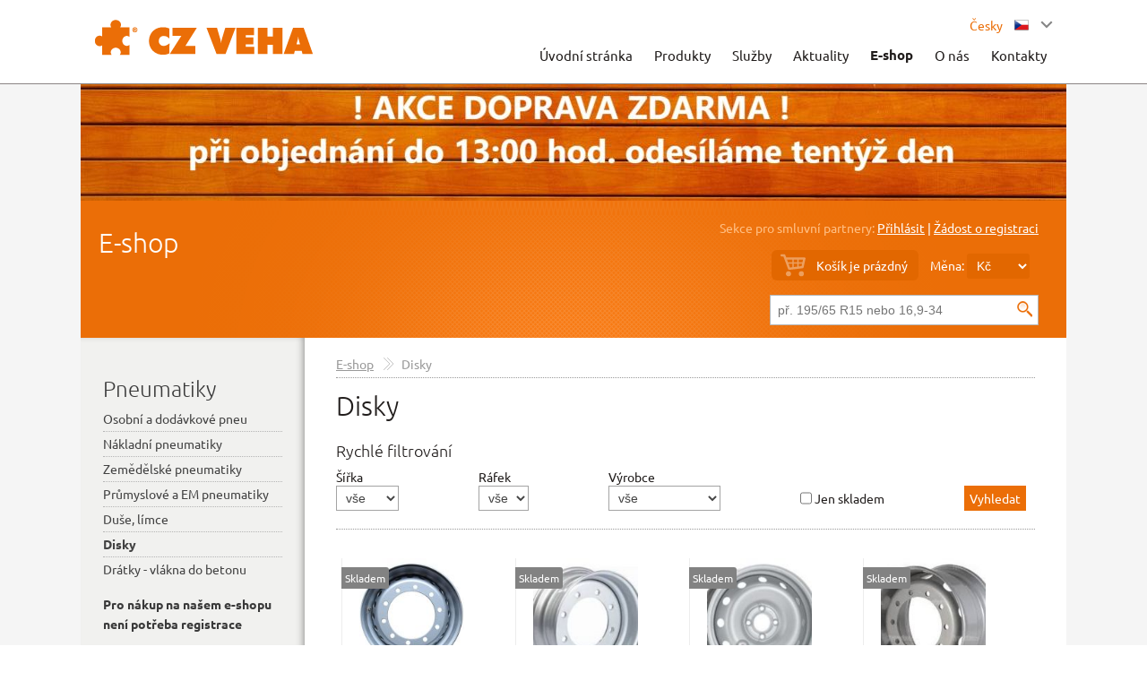

--- FILE ---
content_type: text/html; charset=UTF-8
request_url: https://www.czveha.cz/disky?sid=b2166df3fa9f8a409b878bba0bd0167f
body_size: 4833
content:
        
    <!DOCTYPE html>
<!--[if lt IE 7]>      <html class="no-js lt-ie9 lt-ie8 lt-ie7" lang="cs"> <![endif]-->
<!--[if IE 7]>         <html class="no-js lt-ie9 lt-ie8" lang="cs"> <![endif]-->
<!--[if IE 8]>         <html class="no-js lt-ie9" lang="cs"> <![endif]-->
<!--[if gt IE 8]><!--> <html class="no-js" lang="cs"> <!--<![endif]-->
<head>
        <meta charset="utf-8">
    <meta http-equiv="X-UA-Compatible" content="IE=edge,chrome=1">
    <meta name="viewport" content="width=device-width">
    <meta name="description" content="Disky - CZ VEHA" />
    <meta name="keywords" content="EM pneu, nákladní pneu, stavební pneu, levné pneu, ruské pneu, letní i zimní pneumatiky,levné pneu, pneumatiky, pneu, nejlevnější pneu, pneumatiky levně, letní pneu, zimní pneu" />
    <meta name="author" content="GRAWEB s.r.o., grafika a webdesign" />
    <meta name="google-site-verification" content="_lYW0ivEvo5syHsHJfyVSOzHbnf_8fAA1oVbJZPi0TY" />
    <meta name="robots" content="index, follow" />
        <title>Disky | CZ VEHA</title>
    <link href="/layout/main.css?24" rel="stylesheet" type="text/css" media="all" />
    <script src="/CookieBar/CookieBar.js"></script>

    
        <!-- Google Tag Manager -->
            <script>(function(w,d,s,l,i){w[l]=w[l]||[];w[l].push({'gtm.start':
                new Date().getTime(),event:'gtm.js'});var f=d.getElementsByTagName(s)[0],
                j=d.createElement(s),dl=l!='dataLayer'?'&l='+l:'';j.async=true;j.src=
                'https://www.googletagmanager.com/gtm.js?id='+i+dl;f.parentNode.insertBefore(j,f);
                })(window,document,'script','dataLayer','GTM-KSR48LQC');
            </script>
        <!-- End Google Tag Manager -->
    
    

                
        <script src="/js/libs/modernizr-2.6.2.min.js"></script>
    <script type='text/javascript' src='/admin_inc/modules/system/javascript/presentation.js'></script>
    <link rel="shortcut icon" href="/favicon.ico?2" type="image/x-icon">
    <link rel="icon" href="/favicon.ico?2" type="image/x-icon">
    <script src="/js/libs/jquery-1.11.2.min.js" type="text/javascript"></script>

    
    </head>
<body>

            <!-- Kód Google značky pro remarketing -->
    
        <!-- Google Tag Manager (noscript) -->
            <noscript><iframe src="https://www.googletagmanager.com/ns.html?id=GTM-KSR48LQC"
            height="0" width="0" style="display:none;visibility:hidden"></iframe></noscript>
        <!-- End Google Tag Manager (noscript) -->
    
    


<div id="mother" class="shop">

	<div id="header" class="clearfix">
        <div class="inner">
        <div class="logo">
            <a href="/"><img src="/layout/images/logo2.png" alt='CZ VEHA' /></a>
        </div>

        <div class="lang clearfix">
            <ul>
                                <li><a href="/disky">Česky <img src="/layout/images/flag-cs.png"></a></li>
                                                                                                                        <li><a href="/en">English <img src="/layout/images/flag-en.png"></a></li>
                                                                                                        <li><a href="/ru">Русский <img src="/layout/images/flag-ru.png"></a></li>
                                                </ul>
        </div>

        <div class="menu" id="menu">
            <ul class="l1 clearfix">
                                                                                                                        <li><a href='/?gr_sid=b2166df3fa9f8a409b878bba0bd0167f'>Úvodní stránka</a></li>
                                                                                                                        <li><a href='/produkty?gr_sid=b2166df3fa9f8a409b878bba0bd0167f'>Produkty</a></li>
                                                                                                                        <li><a href='/sluzby?gr_sid=b2166df3fa9f8a409b878bba0bd0167f'>Služby</a></li>
                                                                                                                        <li><a href='/aktuality?gr_sid=b2166df3fa9f8a409b878bba0bd0167f'>Aktuality</a></li>
                                                                                                                        <li class='active'><a href='/sortiment?gr_sid=b2166df3fa9f8a409b878bba0bd0167f'>E-shop</a></li>
                                                                                                                        <li><a href='/o-nas?gr_sid=b2166df3fa9f8a409b878bba0bd0167f'>O nás</a></li>
                                                                                                                        <li><a href='/kontakty?gr_sid=b2166df3fa9f8a409b878bba0bd0167f'>Kontakty</a></li>
                            </ul>
        </div>

        <div id="menu-switch"></div>
        </div>
	</div>

    
	<div id="content" class="clearfix">
        <div class="inner">

                                                                                                                                                                                                                    <div class="slideshow-shop-outer">
                        <div class="slideshow-shop">
                                        <div class="slide itm1">
                        <div class="slide-content">
                                                            <img src="/obrazky-soubory/pexels-pixabay-268976-7bc1f.jpg" alt="Doprava zdarma">
                                                    </div>
                    </div>
                                            </div>
                        </div>
                                                

<div class="content-top">
    <div class="basket-menu">
     <div class="row row-customer">
            <div class="links">
                                    <p>
                        <span class="shoptitle">Sekce pro smluvní partnery: </span>
                        <a href="/prihlaseni?gr_sid=b2166df3fa9f8a409b878bba0bd0167f">Přihlásit</a>
                        |
                                                <a href='/e-shop-zadost-o-registraci'>Žádost o registraci</a>
                                            </p>
                            </div>
        </div>
        <div class="row row-basket">
            <div class="basket-info">
                                    <p>Košík je prázdný</p>
                            </div>

                                                                        <div class="currencies">
                            <form action="/kosik?action=money_unit&amp;gr_sid=b2166df3fa9f8a409b878bba0bd0167f" method="post">
                            <p>
                                <label for="money_unit">Měna:</label>
                                <select name="money_unit" id="money_unit">
                                                        <option value="CZK" selected="selected">Kč</option>
                                                                                            <option value="EUR">€</option>
                                                    </select>
                                <input type="hidden" name="current_address" value="https://www.czveha.cz/disky?sid=b2166df3fa9f8a409b878bba0bd0167f" />
                                <input type="submit" name="sender" class="submit" value="Nastavit"/>
                            </p>
                            </form>
                        </div>
                                                        </div>
        <div class="row row-search">
            <div class="search-block">
                <form action="/sortiment" method="get">
                                        <div class="vyhledavani">
                        <div class="v-input">
                            <input type="text" id="top-search-eshop" name="name" value="" placeholder="př. 195/65 R15 nebo 16,9-34">
                        </div>
                        <div class="v-btns">
                            <input type="submit" value="&nbsp">
                        </div>
                    </div>
                </form>
            </div>

        </div>

</div>                <h2><a href="/sortiment">E-shop</a></h2>
    </div>

<div class="content-maincol category">

            <p class='crumbs'>
            <a href='/sortiment?gr_sid=b2166df3fa9f8a409b878bba0bd0167f'>E-shop</a>
                            <span></span>
                                    Disky
                                    </p>
    
                <h1>Disky</h1>
    
    
        

        
<script type='text/javascript' src='/admin_inc/modules/shop2/javascript/basket.php'></script>
<script type='text/javascript' src='/admin_inc/modules/shop2/javascript/shop.js'></script>




            <form action='https://www.czveha.cz/disky?sid=b2166df3fa9f8a409b878bba0bd0167f' method='get' class='sortby'>
            <div class="prod-filtering" id="filter">
                <h2>Rychlé filtrování</h2>
                <div class="filter-items">

                                                                    <div class="filter-item">
                        <span class="label"><label for="param_1">Šířka</label></span>
                        <span class="select"><select name="param_1" id="param_1" onchange="this.form.submit()">
                            <option value="" selected="selected">vše</option>
                                                            <option value="11,75">11,75</option>
                                                            <option value="6,00">6,00</option>
                                                            <option value="6,75">6,75</option>
                                                            <option value="9,00">9,00</option>
                                                    </select></span>
                    </div>
                
                                                
                                                                    <div class="filter-item">
                        <span class="label"><label for="param_3">Ráfek</label></span>
                        <span class="select"><select name="param_3" id="param_3" onchange="this.form.submit()">
                            <option value="" selected="selected">vše</option>
                                                            <option value="15">15</option>
                                                    </select></span>
                    </div>
                
                                                
                                    <div class="filter-item">
                        <span class="label"><label for="producer">Výrobce</label></span>
                        <span class="select"><select name="producer" id="producer" onchange="this.form.submit()">
                            <option value="">vše</option>
                                                            <option value="94">BOKA WHEEL</option>
                                                    </select></span>
                    </div>
                
                
                <div class="filter-item">
                    <span class="label">&nbsp;</span>
                    <span class="check">
                        <input type="checkbox" name="is_on_store" id="pr-on-store" value="1" ">
                        <label for="pr-on-store">Jen skladem</label>
                    </span>
                </div>

                <div class="filter-item">
                    <span class="label">&nbsp;</span>
                    <span class="btn"><input type="submit" name="search" value="Vyhledat"></span>
                </div>

                
                </div>

            </div>
        </form>
    
            <div class="products clearfix">    
    <div class="iproduct">
        <div class="iproduct-img">
                            <a href='/disk-11-75x22-5-10-281.0-335-m22-et-120?gr_sid=b2166df3fa9f8a409b878bba0bd0167f'>
                    <img src='/obrazky-soubory/disk.-fe922.jpg' alt='Disk 11,75x22,5/10/281.0/335 M22 ET+120' />
                </a>
                        <div class="iproduct-flags">
                                                <div class="dostupnost-flag">
                    Skladem
                                    </div>
            </div>
        </div>
                    <div class="iproduct-icons">
                                                            </div>
                <div class="iproduct-info">
            <h3><a href='/disk-11-75x22-5-10-281.0-335-m22-et-120?gr_sid=b2166df3fa9f8a409b878bba0bd0167f'>Disk 11,75x22,5/10/281.0/335 M22 ET+120</a></h3>
                            <table class="params">
                    <tr><th>Šířka</th><td>11,75</td></tr>                                                                                <tr class="empty"><th>&nbsp;</th><td>&nbsp;</td></tr>                    <tr class="empty"><th>&nbsp;</th><td>&nbsp;</td></tr>                </table>
                <p class="price"><strong>3&nbsp;410&nbsp;Kč</strong><span> bez DPH</span></p>
                                    <form action='/kosik' method="post">
                        <p class="buy">
                            <input type="hidden" name="product_sn" value="3310">
                            <input type="hidden" name="nop" value="1">
                            <input type="submit" name="add" value="Vložit do košíku">
                        </p>
                    </form>
                                    </div>
    </div>
            
    <div class="iproduct">
        <div class="iproduct-img">
                            <a href='/disk-6-75x17-5-8-221-275-b2-et-129?gr_sid=b2166df3fa9f8a409b878bba0bd0167f'>
                    <img src='/obrazky-soubory/et-129-8be80.jpg' alt='Disk 6,75x17,5 8/221/275 B2 ET +129' />
                </a>
                        <div class="iproduct-flags">
                                                <div class="dostupnost-flag">
                    Skladem
                                    </div>
            </div>
        </div>
                    <div class="iproduct-icons">
                                                            </div>
                <div class="iproduct-info">
            <h3><a href='/disk-6-75x17-5-8-221-275-b2-et-129?gr_sid=b2166df3fa9f8a409b878bba0bd0167f'>Disk 6,75x17,5 8/221/275 B2 ET +129</a></h3>
                            <table class="params">
                    <tr><th>Šířka</th><td>6,75</td></tr>                                                                                <tr class="empty"><th>&nbsp;</th><td>&nbsp;</td></tr>                    <tr class="empty"><th>&nbsp;</th><td>&nbsp;</td></tr>                </table>
                <p class="price"><strong>2&nbsp;558&nbsp;Kč</strong><span> bez DPH</span></p>
                                    <form action='/kosik' method="post">
                        <p class="buy">
                            <input type="hidden" name="product_sn" value="3939">
                            <input type="hidden" name="nop" value="1">
                            <input type="submit" name="add" value="Vložit do košíku">
                        </p>
                    </form>
                                    </div>
    </div>
            
    <div class="iproduct">
        <div class="iproduct-img">
                            <a href='/disk-6jx15-4x100-60-et50?gr_sid=b2166df3fa9f8a409b878bba0bd0167f'>
                    <img src='/obrazky-soubory/et50-2c8b3.jpg' alt='Disk 6Jx15 4x100/60 ET50' />
                </a>
                        <div class="iproduct-flags">
                                                <div class="dostupnost-flag">
                    Skladem
                                    </div>
            </div>
        </div>
                    <div class="iproduct-icons">
                                                            </div>
                <div class="iproduct-info">
            <h3><a href='/disk-6jx15-4x100-60-et50?gr_sid=b2166df3fa9f8a409b878bba0bd0167f'>Disk 6Jx15 4x100/60 ET50</a></h3>
                            <table class="params">
                    <tr><th>Šířka</th><td>6,00</td></tr>                                        <tr><th>Ráfek</th><td>15</td></tr>                                        <tr class="empty"><th>&nbsp;</th><td>&nbsp;</td></tr>                                    </table>
                <p class="price"><strong>1&nbsp;130&nbsp;Kč</strong><span> bez DPH</span></p>
                                    <form action='/kosik' method="post">
                        <p class="buy">
                            <input type="hidden" name="product_sn" value="3723">
                            <input type="hidden" name="nop" value="1">
                            <input type="submit" name="add" value="Vložit do košíku">
                        </p>
                    </form>
                                    </div>
    </div>
            
    <div class="iproduct">
        <div class="iproduct-img">
                            <a href='/disk-9-00-x22-5-10-281.0-335-et-161?gr_sid=b2166df3fa9f8a409b878bba0bd0167f'>
                    <img src='/obrazky-soubory/et161-c369a.jpg' alt='Disk 9,00 x22,5 10/281.0/335 ET +161' />
                </a>
                        <div class="iproduct-flags">
                                                <div class="dostupnost-flag">
                    Skladem
                                    </div>
            </div>
        </div>
                    <div class="iproduct-icons">
                                                            </div>
                <div class="iproduct-info">
            <h3><a href='/disk-9-00-x22-5-10-281.0-335-et-161?gr_sid=b2166df3fa9f8a409b878bba0bd0167f'>Disk 9,00 x22,5 10/281.0/335 ET +161</a></h3>
                            <table class="params">
                    <tr><th>Šířka</th><td>9,00</td></tr>                                                                                <tr class="empty"><th>&nbsp;</th><td>&nbsp;</td></tr>                    <tr class="empty"><th>&nbsp;</th><td>&nbsp;</td></tr>                </table>
                <p class="price"><strong>4&nbsp;410&nbsp;Kč</strong><span> bez DPH</span></p>
                                    <form action='/kosik' method="post">
                        <p class="buy">
                            <input type="hidden" name="product_sn" value="3309">
                            <input type="hidden" name="nop" value="1">
                            <input type="submit" name="add" value="Vložit do košíku">
                        </p>
                    </form>
                                    </div>
    </div>
            
    <div class="iproduct clear">
        <div class="iproduct-img">
                            <a href='/disk-9-00-x22-5-10-281.0-335-et-162?gr_sid=b2166df3fa9f8a409b878bba0bd0167f'>
                    <img src='/obrazky-soubory/disk-185d4-d14c0.jpg' alt='Disk 9,00 x22,5 10/281.0/335 ET 162' />
                </a>
                        <div class="iproduct-flags">
                                                <div class="dostupnost-flag">
                    Na objednání                </div>
            </div>
        </div>
                    <div class="iproduct-icons">
                                                            </div>
                <div class="iproduct-info">
            <h3><a href='/disk-9-00-x22-5-10-281.0-335-et-162?gr_sid=b2166df3fa9f8a409b878bba0bd0167f'>Disk 9,00 x22,5 10/281.0/335 ET 162</a></h3>
                            <table class="params">
                    <tr><th>Šířka</th><td>9,00</td></tr>                                                                                <tr class="empty"><th>&nbsp;</th><td>&nbsp;</td></tr>                    <tr class="empty"><th>&nbsp;</th><td>&nbsp;</td></tr>                </table>
                <p class="price"><strong>3&nbsp;230&nbsp;Kč</strong><span> bez DPH</span></p>
                                    <p class="buy">
                                                <a href="/disk-9-00-x22-5-10-281.0-335-et-162" class="not-available">Více informací</a>
                    </p>
                                    </div>
    </div>
    </div>

    

</div>

    <div id="sidecol">

        <div class="sidecol-link">Zobrazit kategorie</div>

                    <div class="block shopmenu">
                                <h2>Pneumatiky</h2>
                                                            <ul class='l1'>
                                                                                                    <li><a href='/osobni-a-dodavkove-pneu?gr_sid=b2166df3fa9f8a409b878bba0bd0167f'>Osobní a dodávkové pneu</a>

                        
                    </li>
                                                                                                                                        <li><a href='/nakladni-pneumatiky?gr_sid=b2166df3fa9f8a409b878bba0bd0167f'>Nákladní pneumatiky</a>

                        
                    </li>
                                                                                                                                        <li><a href='/zemedelske-pneumatiky?gr_sid=b2166df3fa9f8a409b878bba0bd0167f'>Zemědělské pneumatiky</a>

                        
                    </li>
                                                                                                                                        <li><a href='/prumyslove-a-em-pneumatiky?gr_sid=b2166df3fa9f8a409b878bba0bd0167f'>Průmyslové a EM pneumatiky</a>

                        
                    </li>
                                                                                                                                        <li><a href='/duse-limce?gr_sid=b2166df3fa9f8a409b878bba0bd0167f'>Duše, límce</a>

                        
                    </li>
                                                                                                                                                                                    <li class="active"><a href='/disky?gr_sid=b2166df3fa9f8a409b878bba0bd0167f'>Disky</a>

                                                                                                        
                    </li>
                                                                                                                                        <li><a href='/dratky-vlakna-do-betonu?gr_sid=b2166df3fa9f8a409b878bba0bd0167f'>Drátky - vlákna do betonu</a>

                        
                    </li>
                                            </ul>                                    
            </div>
        
        
        
                                    <div class="block">
                    <p><strong>Pro nákup na našem e-shopu není potřeba registrace</strong></p>

<h3>Chcete poradit?</h3>

<p>Neváhejte a kontaktujte nás</p>

<table border="0" cellpadding="1" cellspacing="1">
	<tbody>
		<tr>
			<td>
			<div><strong>Prodejna</strong></div>

			<div>+420 731 419 988</div>

			<div><a href="mailto:pneu&#064;czvehapneu.cz">pneu&#064;czvehapneu.cz</a></div>
			</td>
		</tr>
		<tr>
			<td><strong>Jaroslav Staněk</strong><br />
			+420 739 082 300<br />
			<a href="mailto:jstanek&#064;czvehapneu.cz">jstanek&#064;czvehapneu.cz</a></td>
		</tr>
		<tr>
			<td><strong>Ing. Rostislav Brůža</strong><br />
			+420 733 537 785<br />
			<a href="mailto:rbruza&#064;czvehapneu.cz">rbruza&#064;czvehapneu.cz</a>
			<hr />
			<div><strong>Blanka Mazancová</strong></div>

			<div>+420 601 593 636</div>

			<div><a href="mailto:bmazancova&#064;czvehapneu.cz">bmazancova&#064;czvehapneu.cz</a></div>
			</td>
		</tr>
	</tbody>
</table>

<p>&nbsp;</p>

<p class="vop"><a href="/e-shop-obchodni-podminky">Všeobecné obchodní podmínky CZ VEHA - PNEU s.r.o.</a>&nbsp;</p>

<p class="vop"><a href="https://www.czveha.cz/e-shop-obchodni-podminky-starsi">Všeobecné obchodní podmínky CZ VEHA s.r.o.</a></p>

<p class="vop"><a href="/obrazky-soubory/vzorove-pouceni-spotrebitele-o-pravu-na-odstoupeni-od-smlouvy-54c10.docx">Formulář odstoupení od smlouvy</a></p>

<p class="vop"><a href="/zpetny-odber">Informace o způsobu provedení zpětného odběru výrobků s ukončenou životností</a></p>
                </div>
                    
                <div class="block block-heureka">
            <div id="showHeurekaBadgeHere-12"></div>
            
                <script type="text/javascript">
                //<![CDATA[
                var _hwq = _hwq || [];
                    _hwq.push(['setKey', '81880C3443DF416D0CCB5B430E4E90F0']);_hwq.push(['showWidget', '12', '43508', 'CZ VEHA', 'czveha-cz']);(function() {
                    var ho = document.createElement('script'); ho.type = 'text/javascript'; ho.async = true;
                    ho.src = 'https://ssl.heureka.cz/direct/i/gjs.php?n=wdgt&sak=81880C3443DF416D0CCB5B430E4E90F0';
                    var s = document.getElementsByTagName('script')[0]; s.parentNode.insertBefore(ho, s);
                })();
                //]]>
                </script>
            
        </div>

    </div>


        </div>    </div>
<div id="footer" class=" with-cols">
    <div class="inner">
			<div class="cols cols2">
                <p class="col col1">2013 &copy; CZ VEHA</p>
                <p class="col col2">Vytvořila reklamní agentura <a href="https://www.graweb.com">GRAWEB s.r.o.</a></p>
            </div>
    </div>
</div>


</div> 

    <script src="/js/libs/jquery.bxslider/jquery.bxslider.min.js" type="text/javascript"></script>
        <script src="/js/libs/magnific-popup/jquery.magnific-popup.min.js" type="text/javascript"></script>
    <script src="/js/libs/jquery.tipsy.js" type="text/javascript"></script>
    <script src="/js/libs/datepicker/datepicker.min.js" type="text/javascript"></script>
    <script src="https://maps.googleapis.com/maps/api/js?key=AIzaSyCnpLlvMGbPdRzNQZI84nV03Bk7TTGCFas&v=3"></script>
    <script src="/js/trans.php?lang=cs" type="text/javascript"></script>
    <script src="/js/plugins.js" type="text/javascript"></script>
    <script src="/js/script.js?v21" type="text/javascript"></script>
    <script src="/js/main.js" type="text/javascript"></script>
    <!--[if IE 8]><script src="/js/libs/respond/respond.min.js"></script><![endif]-->

    
    
    
</body>
</html>

--- FILE ---
content_type: text/css
request_url: https://www.czveha.cz/layout/main.css?24
body_size: 11870
content:
.mfp-bg,.mfp-wrap{position:fixed;left:0;top:0}.mfp-bg,.mfp-container,.mfp-wrap{height:100%;width:100%}.mfp-container:before,.mfp-content,img{vertical-align:middle}.mfp-container:before,.mfp-figure:after{content:''}.mfp-title,pre{word-wrap:break-word}#header .lang ul li a,.mfp-close,a:hover{text-decoration:none}#crossroad:after,.break,.clearfix:after,.content-maincont .crossroad2 ul:after,.content-top:after,.datepicker-content ul:after,.images:after,.news-list:after,.pneupg .pairbox-style5 ul.boxes:after,.pneupg .pairbox-style5:after,.slideshow-outer .bx-wrapper:after,.titlebox>.titlebox-content:after,fieldset>p:after{clear:both}.hidden,.invisible{visibility:hidden}@font-face{font-family:Ubuntu;font-style:italic;font-weight:400;src:url(https://fonts.gstatic.com/s/ubuntu/v15/4iCu6KVjbNBYlgoKej76l0w.ttf) format('truetype')}@font-face{font-family:Ubuntu;font-style:normal;font-weight:300;src:url(https://fonts.gstatic.com/s/ubuntu/v15/4iCv6KVjbNBYlgoC1CzjvmyI.ttf) format('truetype')}@font-face{font-family:Ubuntu;font-style:normal;font-weight:400;src:url(https://fonts.gstatic.com/s/ubuntu/v15/4iCs6KVjbNBYlgoKcQ7z.ttf) format('truetype')}@font-face{font-family:Ubuntu;font-style:normal;font-weight:700;src:url(https://fonts.gstatic.com/s/ubuntu/v15/4iCv6KVjbNBYlgoCxCvjvmyI.ttf) format('truetype')}.mfp-bg{z-index:1042;overflow:hidden;background:#0b0b0b;opacity:.8;filter:alpha(opacity=80)}.mfp-wrap{z-index:1043;outline:0!important;-webkit-backface-visibility:hidden}.mfp-container{text-align:center;position:absolute;left:0;top:0;padding:0 8px;-webkit-box-sizing:border-box;-moz-box-sizing:border-box;box-sizing:border-box}.mfp-container:before{display:inline-block;height:100%}.mfp-align-top .mfp-container:before{display:none}.mfp-content{position:relative;display:inline-block;margin:0 auto;text-align:left;z-index:1045}.mfp-ajax-holder .mfp-content,.mfp-inline-holder .mfp-content{width:100%;cursor:auto}.mfp-ajax-cur{cursor:progress}.mfp-zoom-out-cur,.mfp-zoom-out-cur .mfp-image-holder .mfp-close{cursor:-moz-zoom-out;cursor:-webkit-zoom-out;cursor:zoom-out}.mfp-zoom{cursor:pointer;cursor:-webkit-zoom-in;cursor:-moz-zoom-in;cursor:zoom-in}.mfp-auto-cursor .mfp-content{cursor:auto}.mfp-arrow,.mfp-close,.mfp-counter,.mfp-preloader{-webkit-user-select:none;-moz-user-select:none;user-select:none}.mfp-loading.mfp-figure{display:none}.mfp-hide{display:none!important}.mfp-preloader{color:#ccc;position:absolute;top:50%;width:auto;text-align:center;margin-top:-.8em;left:8px;right:8px;z-index:1044}.mfp-preloader a{color:#ccc}.mfp-close,.mfp-preloader a:hover{color:#fff}.mfp-s-error .mfp-content,.mfp-s-ready .mfp-preloader{display:none}button.mfp-arrow,button.mfp-close{overflow:visible;cursor:pointer;background:0 0;border:0;-webkit-appearance:none;display:block;outline:0;padding:0;z-index:1046;-webkit-box-shadow:none;box-shadow:none}.mfp-figure:after,.mfp-iframe-scaler iframe{box-shadow:0 0 8px rgba(0,0,0,.6);position:absolute;left:0}button::-moz-focus-inner{padding:0;border:0}.mfp-close{width:44px;height:44px;line-height:44px;position:absolute;right:0;top:0;text-align:center;opacity:.65;filter:alpha(opacity=65);padding:0 0 18px 10px;font-style:normal;font-size:28px;font-family:Arial,Baskerville,monospace}.mfp-close:focus,.mfp-close:hover{opacity:1;filter:alpha(opacity=100)}.mfp-close:active{top:1px}.mfp-close-btn-in .mfp-close{color:#333}.mfp-iframe-holder .mfp-close,.mfp-image-holder .mfp-close{color:#fff;right:-6px;text-align:right;padding-right:6px;width:100%}.mfp-counter{position:absolute;top:0;right:0;color:#ccc;font-size:12px;line-height:18px;white-space:nowrap}.mfp-figure,img.mfp-img{line-height:0}.mfp-arrow{position:absolute;opacity:.65;filter:alpha(opacity=65);margin:-55px 0 0;top:50%;padding:0;width:90px;height:110px;-webkit-tap-highlight-color:rgba(0,0,0,0)}.mfp-arrow:active{margin-top:-54px}.mfp-arrow:focus,.mfp-arrow:hover{opacity:1;filter:alpha(opacity=100)}.mfp-arrow .mfp-a,.mfp-arrow .mfp-b,.mfp-arrow:after,.mfp-arrow:before{content:'';display:block;width:0;height:0;position:absolute;left:0;top:0;margin-top:35px;margin-left:35px;border:inset transparent}.mfp-arrow .mfp-a,.mfp-arrow:after{border-top-width:13px;border-bottom-width:13px;top:8px}.mfp-arrow .mfp-b,.mfp-arrow:before{border-top-width:21px;border-bottom-width:21px;opacity:.7}.mfp-arrow-left{left:0}.mfp-arrow-left .mfp-a,.mfp-arrow-left:after{border-right:17px solid #fff;margin-left:31px}.mfp-arrow-left .mfp-b,.mfp-arrow-left:before{margin-left:25px;border-right:27px solid #3f3f3f}.mfp-arrow-right{right:0}.mfp-arrow-right .mfp-a,.mfp-arrow-right:after{border-left:17px solid #fff;margin-left:39px}.mfp-arrow-right .mfp-b,.mfp-arrow-right:before{border-left:27px solid #3f3f3f}.mfp-iframe-holder{padding-top:40px;padding-bottom:40px}.mfp-iframe-holder .mfp-content{line-height:0;width:100%;max-width:900px}.mfp-image-holder .mfp-content,img.mfp-img{max-width:100%}.mfp-iframe-holder .mfp-close{top:-40px}.mfp-iframe-scaler{width:100%;height:0;overflow:hidden;padding-top:56.25%}.mfp-iframe-scaler iframe{display:block;top:0;width:100%;height:100%;background:#000}.mfp-figure:after,img.mfp-img{width:auto;height:auto;display:block}img.mfp-img{-webkit-box-sizing:border-box;-moz-box-sizing:border-box;box-sizing:border-box;padding:40px 0;margin:0 auto}.mfp-figure:after{top:40px;bottom:40px;right:0;z-index:-1;background:#444}.mfp-figure small{color:#bdbdbd;display:block;font-size:12px;line-height:14px}.mfp-figure figure{margin:0}.mfp-bottom-bar{margin-top:-36px;position:absolute;top:100%;left:0;width:100%;cursor:auto}.mfp-title{text-align:left;line-height:18px;color:#f3f3f3;padding-right:36px}#content>.inner,#header>.inner{max-width:1100px}.mfp-gallery .mfp-image-holder .mfp-figure{cursor:pointer}@media screen and (max-width:800px) and (orientation:landscape),screen and (max-height:300px){.mfp-img-mobile .mfp-image-holder{padding-left:0;padding-right:0}.mfp-img-mobile img.mfp-img{padding:0}.mfp-img-mobile .mfp-figure:after{top:0;bottom:0}.mfp-img-mobile .mfp-figure small{display:inline;margin-left:5px}.mfp-img-mobile .mfp-bottom-bar{background:rgba(0,0,0,.6);bottom:0;margin:0;top:auto;padding:3px 5px;position:fixed;-webkit-box-sizing:border-box;-moz-box-sizing:border-box;box-sizing:border-box}.mfp-img-mobile .mfp-bottom-bar:empty{padding:0}.mfp-img-mobile .mfp-counter{right:5px;top:3px}.mfp-img-mobile .mfp-close{top:0;right:0;width:35px;height:35px;line-height:35px;background:rgba(0,0,0,.6);position:fixed;text-align:center;padding:0}}article,aside,details,figcaption,figure,footer,header,hgroup,hr,main,nav,section,summary{display:block}@media all and (max-width:900px){.mfp-arrow{-webkit-transform:scale(.75);transform:scale(.75)}.mfp-arrow-left{-webkit-transform-origin:0;transform-origin:0}.mfp-arrow-right{-webkit-transform-origin:100%;transform-origin:100%}.mfp-container{padding-left:6px;padding-right:6px}}.mfp-ie7 .mfp-img{padding:0}.mfp-ie7 .mfp-bottom-bar{width:600px;left:50%;margin-left:-300px;margin-top:5px;padding-bottom:5px}.mfp-ie7 .mfp-container{padding:0}.mfp-ie7 .mfp-content{padding-top:44px}.mfp-ie7 .mfp-close{top:0;right:0;padding-top:0}.datepicker-container{position:absolute;z-index:201312;float:left;font-family:arial,helvetica,sans-serif;font-size:12px;line-height:30px}.datepicker-arrow,.datepicker-arrow:after{display:block;width:0;height:0;border:5px solid transparent}.datepicker-arrow{position:relative;margin:0 10px;border-bottom-color:#9cf}.datepicker-arrow:after{position:absolute;top:-4px;left:-5px;content:" ";border-bottom-color:#fff}.datepicker-content{width:210px;-webkit-box-sizing:content-box;box-sizing:content-box;border:1px solid #ccc;border-top-color:#9cf;-webkit-box-shadow:0 0 3px #ccc;box-shadow:0 0 3px #ccc}fieldset,hr,img,legend{border:0}.datepicker-next,.datepicker-prev{font-size:18px}.datepicker-content ul:after,.datepicker-content ul:before{display:table;content:""}.datepicker-content ul{width:102%;padding:0;margin:0;*zoom:1}.datepicker-content li{float:left;width:30px;height:30px;padding:0;margin:0;text-align:center;list-style:none;cursor:pointer;background-color:#fff}dl,h3,hr,menu,ol,p,pre,ul{margin:1em 0}.datepicker-content .col-1{width:30px}.datepicker-content .col-2{width:60px}.datepicker-content .col-3{width:90px}.datepicker-content .col-4{width:120px}.datepicker-content .col-5{width:150px}.datepicker-content .col-6{width:180px}.datepicker-content .col-7{width:210px}.datepicker-content li:hover{background-color:#eee}.datepicker-content .selected,.datepicker-content .selected:hover{color:#36f}.datepicker-content .disabled,.datepicker-content .disabled:hover{color:#ccc}.datepicker-months li,.datepicker-years li{width:52.5px;height:52.5px;line-height:52.5px}.datepicker-week li,.datepicker-week li:hover{cursor:default;background-color:#fff}audio,canvas,video{display:inline-block;*display:inline;*zoom:1}audio:not([controls]){display:none;height:0}[hidden]{display:none}html{background:#fff;font-size:100%;-webkit-text-size-adjust:100%;-ms-text-size-adjust:100%}button,html,input,select,textarea{font-family:sans-serif;color:#222}body{margin:0;line-height:1.4}a:focus{outline:dotted thin}a:active,a:hover{outline:0}h1{margin:.67em 0}h2{margin:.83em 0}h4{margin:1.33em 0}h5{margin:1.67em 0}h6{font-size:.67em;margin:2.33em 0}abbr[title]{border-bottom:1px dotted}b,strong{font-weight:700}blockquote{margin:1em 40px}dfn{font-style:italic}hr{-moz-box-sizing:content-box;box-sizing:content-box;height:1px;border-top:1px solid #ccc;padding:0}mark{background:#ff0;color:#000}code,kbd,pre,samp{font-family:monospace,serif;_font-family:'courier new',monospace;font-size:1em}body,input[type=reset],input[type=submit]{font-family:Ubuntu,sans-serif}pre{white-space:pre;white-space:pre-wrap}q{quotes:none}q:after,q:before{content:'';content:none}small{font-size:80%}sub,sup{font-size:75%;line-height:0;position:relative;vertical-align:baseline}sup{top:-.5em}sub{bottom:-.25em}dd{margin:0 0 0 40px}menu,ol,ul{padding:0 0 0 40px}nav ol,nav ul{list-style:none}img{-ms-interpolation-mode:bicubic}svg:not(:root){overflow:hidden}figure,form{margin:0}legend{padding:0;white-space:normal;*margin-left:-7px}button,input,select,textarea{font-size:100%;margin:0;vertical-align:baseline;*vertical-align:middle}button,input{line-height:normal}button,select{text-transform:none}button,html input[type=button],input[type=reset],input[type=submit]{-webkit-appearance:button;cursor:pointer;*overflow:visible}button[disabled],html input[disabled]{cursor:default}input[type=radio],input[type=checkbox]{box-sizing:border-box;padding:0;*height:13px;*width:13px}input[type=search]{-webkit-appearance:textfield;-moz-box-sizing:content-box;-webkit-box-sizing:content-box;box-sizing:content-box}input[type=search]::-webkit-search-cancel-button,input[type=search]::-webkit-search-decoration{-webkit-appearance:none}button::-moz-focus-inner,input::-moz-focus-inner{border:0;padding:0}textarea{overflow:auto;vertical-align:top;resize:vertical}table{border-collapse:collapse;border-spacing:0}body,html{min-height:100%}::-moz-selection{background:#b3d4fc;text-shadow:none}::selection{background:#b3d4fc;text-shadow:none}fieldset{margin:0;padding:0}input[type=text],input[type=password],input[type=reset],input[type=submit],select,textarea{background:#fff;border:1px solid #a4a4a4;border-radius:0;color:#434343;padding:8px;width:280px}th,th a{color:#fff}input[type=reset],input[type=submit]{background:#a4a4a4;color:#fff;width:auto;padding:8px 35px;border:none;font-size:14px;font-weight:400}input.date{width:138px}fieldset>p{margin:4px 0 0;*zoom:1}fieldset>p:after,fieldset>p:before{content:" ";display:table}fieldset>p>span{padding:4px}.webx_sendform span.flabel,span.flabel{padding-top:12px;text-align:right;display:block;float:left}span.flabel{width:150px;font-weight:700}.webx_sendform span.flabel{width:200px;font-weight:300}span.finput{display:block;float:left}table,table.lines,table.lines td,table.lines th,table.lines tr,td,th,tr{border:none}table[border="1"],table[border="1"] td,table[border="1"] th,table[border="1"] tr{border:1px dashed #a4a4a4}table[border="1"] th{border-color:#fff}tr{padding:2px 0}td,th{padding:8px;background:0 0;margin:0}th{background:#a4a4a4;font-weight:700}h2,h3{font-weight:300}table.lines td,table.lines th{border-bottom:1px dashed #dadada}table.lines tr:nth-child(even) td{background-color:#f5f5f5}table.lines2,table.lines2 td,table.lines2 th,table.lines2 tr{border:none}table.lines2 td,table.lines2 th{border-bottom:1px dashed #dadada}table.lines2 tr:nth-child(odd) td{background-color:#f5f5f5}table[border="1"] tr:nth-child(even) td{background-color:#f5f5f5}table.stripes tr:nth-child(even) td{background-color:#f5f5f5}table.stripes2 tr:nth-child(odd) td{background-color:#f5f5f5}.break{display:block;width:80%}p.report{border:1px solid #A0C856;padding:12px;text-align:left;background-color:#CDF9BC}p.report.error{border-color:#FF8D9A;background:#F9BDBD}p.report.info{border-color:#A0C856;background:#CDF9BC}p.report.warning{border-color:#E9D757;background:#FFEC93}.clearfix{*zoom:1}.clearfix:after,.clearfix:before{content:" ";display:table}#files h4,.files h4{margin-bottom:4px}#files ul.ico,.files ul.ico{margin:0;padding:0 0 0 20px;line-height:1.6em;list-style:none;background:0 0}#files .ico,#files ul.ico li,.files .ico,.files ul.ico li{padding:0 0 .5em 23px}#files ul.ico li,.files ul.ico li{background-repeat:no-repeat;list-style:none}#files ul.ico li span,.files ul.ico li span{font-size:92%}#files li.ico,.files li.ico{background:url(ico/noname.gif) left .5em no-repeat;padding-bottom:5px}#files li.ico-pdf,.files li.ico-pdf{background-image:url(ico/pdf.gif)}#files li.ico-doc,#files li.ico-docx,.files li.ico-doc,.files li.ico-docx{background-image:url(ico/doc.gif)}#files li.ico-xls,#files li.ico-xlsx,.files li.ico-xls,.files li.ico-xlsx{background-image:url(ico/xls.gif)}#files li.ico-ppt,#files li.ico-pptx,.files li.ico-ppt,.files li.ico-pptx{background-image:url(ico/ppt.png)}#files li.ico-jpeg,#files li.ico-jpg,.files li.ico-jpeg,.files li.ico-jpg{background-image:url(ico/jpg.gif)}#files li.ico-7z,#files li.ico-rar,#files li.ico-zip,.files li.ico-7z,.files li.ico-rar,.files li.ico-zip{background-image:url(ico/zip.gif)}#files li.ico-png,.files li.ico-png{background-image:url(ico/png.gif)}#files li.ico-gif,.files li.ico-gif{background-image:url(ico/gif.gif)}#files li.ico-rss,.files li.ico-rss{background-image:url(ico/rss.png)}.titlebox{padding:2px 0}.titlebox>.titlebox-title{cursor:pointer;font-size:14px;background:url(images/titlebox-plus.png) right center no-repeat;margin:0;padding:5px 13px}.titlebox>.titlebox-content{*zoom:1;display:none;padding:4px 16px}.titlebox>.titlebox-content:after,.titlebox>.titlebox-content:before{content:" ";display:table}.images a,.no-js .titlebox>.titlebox-content{display:block}.titlebox.open>.titlebox-title{background:url(images/titlebox-minus.png) right center no-repeat}.titlebox.article-files>.titlebox-content,.titlebox.article-form>.titlebox-content{padding:20px 16px}.titlebox.article-images>.titlebox-content{padding:4px}.no-js .titlebox>.titlebox-title{background-image:none}.titlebox.titlebox-style1>.titlebox-title{font-size:16px;border:1px solid #ededed}.titlebox.titlebox-style1>.titlebox-content table,body,p{font-size:14px}.titlebox.titlebox-style1.open>.titlebox-title{border-bottom:none}.titlebox.titlebox-style1>.titlebox-content{padding:10px 4px;border:1px solid #ededed}.images a{width:255px;text-align:center;float:left;margin:3px}.images a>span{display:block;margin-top:4px}.cols:after,.cols:before,.images:after,.images:before{display:table;content:" "}.images{*zoom:1}.bx-wrapper{margin:0}.bx-wrapper .bx-viewport{border:none;box-shadow:none;left:0;background:0 0}.cols:after{clear:both}.cols{*zoom:1}.cols>.col{margin:0;padding:0}.cols2>.col{width:50%}.cols2>.col1{float:left}.cols2>.col2{float:right}.cols3>.col{width:33%}.cols3>.col1,.cols3>.col2{float:left}.cols3>.col3{float:right;width:34%}#mother,body,html{min-width:320px}body{background-color:#f5f5f5;color:#211d1c}a{color:#eb6e07}p{line-height:22px}h1{font-size:30px}h2{font-size:24px}h3{font-size:20px;margin-bottom:5px}#header>.inner,#mother{width:100%;margin:0 auto;position:relative}h4{font-size:16px}#header .lang,h5{font-size:14px}#mother{padding:0 0 150px;min-height:100vh;box-sizing:border-box}#menu-switch{display:none}#header{background:#fff;position:relative;height:93px;border-bottom:1px solid #8b8484}#header .logo{position:absolute;left:16px;top:22px}#header .lang{position:absolute;top:12px;right:0;width:130px;height:30px;padding:0 10px;background:url(images/sipka-jazyk.png) 120px center no-repeat #fff;z-index:145;text-align:right}#header .lang ul{list-style:none;margin:0;padding:3px 25px 3px 0;cursor:pointer;background:url(images/sipka-jazyk.png) 110px 10px no-repeat #fff;border:1px solid transparent}#header .lang ul li{display:none;list-style:none;margin:0;padding:0;line-height:24px;background:#fff}#header .lang ul li a{line-height:24px;padding:0 6px;color:#eb6e07}#header .lang ul li a:focus,#header .lang ul li a:hover{color:#211d1c}#header .lang ul li a img{margin-left:10px;padding-bottom:4px}#header .lang ul li:first-child{display:block;background:0 0}#header .lang ul.open{border-color:#bbb}#header .lang ul.open li{display:block}#header .menu{float:right;margin-top:45px;padding:0 10px;z-index:220;font-size:15px}#header .menu ul.l1{list-style:none;padding:0;margin:0;position:relative}#header .menu ul.l1>li{list-style:none;display:block;float:left;text-align:center;position:relative}#header .menu ul.l1>li>a{display:block;height:100%;text-align:center;padding:6px 0 1px;margin:0 12px;color:#211d1c;text-decoration:none}.content-top,.content-top .link-up a,.content-top a{color:#fff}#header .menu ul.l1>li.active>a{font-weight:700;outline:0}#header .menu ul.l1>li>a:focus,#header .menu ul.l1>li>a:hover{text-decoration:underline}#content>.inner{width:100%;margin:0 auto}.content-top{background:url(images/anotace-produkty-background.png) top left no-repeat;position:relative;*zoom:1}.content-top:after,.content-top:before{content:" ";display:table}.content-top h1,.content-top h2{font-weight:300;padding:20px 20px 6px;margin:0;font-size:30px}.content-top h1 a,.content-top h2 a{text-decoration:none}.content-top h1 a:hover,.content-top h2 a:hover{text-decoration:underline}.content-top .link-up{position:absolute;top:25px;right:15px;padding-left:30px;background:url(images/zpet-sipka.png) left center no-repeat;color:#fff}.content-top.kontakty,.content-top.onas{background:url(images/anotace-background.png) top left no-repeat}.content-top.kontakty{height:411px;position:relative}.content-top.kontakty .top-cross ul{list-style:none;margin:0;padding:0;height:260px;display:block;position:absolute;left:770px;top:145px;width:295px;text-align:left}.content-top.kontakty .top-cross ul:first-child{left:10px;text-align:right}.content-top.kontakty .top-cross li{list-style:none;margin:0 0 2px;padding:0;display:block;height:88px;overflow:hidden}.content-top.kontakty .top-cross>p{margin:0;padding:0;text-align:center;top:360px;position:absolute;width:100%;font-weight:700}.content-top.onas{height:411px;position:relative}.content-top.onas .top-cross ul{list-style:none;margin:0;padding:0;height:260px;display:block;position:absolute;left:770px;top:145px;width:295px;text-align:left}.content-top.onas .top-cross ul:first-child{left:10px;text-align:right}.content-top.onas .top-cross li{list-style:none;margin:0 0 2px;padding:0;display:block;height:88px;overflow:hidden}.content-top.onas .top-cross>p{margin:0;padding:0;text-align:center;top:360px;position:absolute;width:100%;font-weight:700}.content-top.produkty{background:url(images/anotace-produkty.png) top left no-repeat;height:410px;position:relative}.content-top.produkty .top-cross ul{list-style:none;margin:0;padding:0;height:260px;display:block;position:absolute;left:198px;top:116px;width:900px;text-align:left}.content-top.produkty .top-cross li{list-style:none;margin:0 0 2px;padding:0 0 0 109px;display:block;width:190px;overflow:hidden;float:left}.content-top.produkty a.pneu{position:absolute;top:150px;left:134px;width:114px;height:200px;display:block}.content-top.produkty a.hutni{position:absolute;top:180px;left:397px;width:210px;height:165px;display:block}.content-top.produkty a.drat{position:absolute;top:166px;left:735px;width:191px;height:175px;display:block}.content-maincont{width:1050px;padding:25px;background:#fff}.content-maincont ul{padding:0 0 0 20px}.content-maincont ul li{margin-bottom:5px}.content-maincont table.produkty td p{text-align:justify;padding-right:15px;margin-top:0}.contact-form .cols.cols2{background:#F2F2F2;padding:30px 0 30px 30px}.contact-form .cols.cols2 .submit{margin-top:19px}.content-maincont table.border{width:100%;font-size:13px}.content-maincont table.border tr,.content-maincont table.border tr.tabulka-top{border-bottom:1px solid #ddd;border-top:none}.content-maincont table.border th{font-weight:300;border-left:1px solid #ddd;padding:5px}.content-maincont table.border th:first-child{border-left:none}.content-maincont table.border td{font-weight:300;border:1px solid #ddd;padding:5px}.content-maincont .spc #crossroad{display:flex;flex-direction:row;flex-wrap:wrap;justify-content:flex-start;justify-items:stretch}.content-maincont .spc #crossroad .no-image{flex:0 0 auto;width:33.33333333%;box-sizing:border-box;position:relative}.content-maincont .spc #crossroad .no-image h2{line-height:18px;font-size:18px;display:flex;flex-direction:column;justify-content:center;padding:10px;margin:0;box-sizing:border-box;height:100%}.content-maincont .spc #crossroad .no-image a{box-sizing:border-box;padding:20px 10px;margin:0;text-align:center;display:block;flex:0 0 auto;height:100%;font-size:18px;text-decoration:none;color:#211d1c;transition:.3s;border:1px solid #eb6e07}.content-maincont .spc #crossroad .no-image a:hover{transition:.3s;background-color:#eb6e07;color:#fff}@media only screen and (max-width:750px){.content-maincont .spc #crossroad .no-image{width:50%}}@media only screen and (max-width:400px){.content-maincont .spc #crossroad .no-image{width:100%}}.content-maincont .crossroad2 ul{*zoom:1;list-style:none;margin:0;padding:0 0 30px}.content-maincont .crossroad2 ul:after,.content-maincont .crossroad2 ul:before{content:" ";display:table}.content-maincont .crossroad2 li{line-height:18px;font-size:16px;width:240px;height:80px;float:left;box-sizing:border-box;position:relative;list-style:none;padding:0;margin:10px 0 0 10px;display:block}.content-maincont .crossroad2 a{position:absolute;top:10px;height:80px;width:100%;box-sizing:border-box;padding-top:30px;margin:0;text-align:center;display:block;background:#eee;font-size:16px;text-decoration:none;color:#211d1c;transition:.6s;border-bottom:4px solid #e2e2e2;border-radius:4px}.pneupg .pairbox-style5 ul.boxes:after,.pneupg .pairbox-style5 ul.boxes:before,.pneupg .pairbox-style5:after,.pneupg .pairbox-style5:before{content:" ";display:table}.content-maincont .crossroad2 a:hover{transition:.6s;top:0}.pneupg .pairbox-style5{*zoom:1}.pneupg .pairbox-style5 h2{font-size:24px;color:#eb6e07;font-weight:400}.pneupg .pairbox-style5 h3{font-size:18px;font-weight:300}.pneupg .pairbox-style5 .boxik{font-size:18px;line-height:24px;color:#fff;text-align:center;box-sizing:border-box;padding:10px;margin:0;background:#eb6e07;border-radius:5px}.pneupg .pairbox-style5 .boxik a{color:#fff}.pneupg .pairbox-style5 .pairbox-part1{width:68%;box-sizing:border-box;float:left;padding-top:20px}.pneupg .pairbox-style5 ul.boxes{list-style:none;margin:0;padding:30px 0 0;*zoom:1}.pneupg .pairbox-style5 ul.boxes li{font-size:15px;line-height:20px;font-weight:300;list-style:none;margin:0;padding:0 0 0 8px;float:left;width:25%;box-sizing:border-box}.pneupg .pairbox-style5 ul.boxes li:first-child{padding-left:0}.pneupg .pairbox-style5 ul.boxes li strong{font-size:30px;font-weight:700;color:#eb6e07;display:block;padding-bottom:9px}.pneupg .pairbox-style5 .imp-side-block,.pneupg .pairbox-style5 a.btn-rezervace,.pneupg .pairbox-style5 a.btn-rezervace2{color:#fff;font-size:16px;font-weight:700;line-height:24px;box-sizing:border-box}.pneupg .pairbox-style5 .pairbox-part2{width:32%;box-sizing:border-box;float:right;padding-top:20px;padding-left:30px}.pneupg .pairbox-style5 a.btn-rezervace{background:url(/obrazky-soubory/tlacitko-objednani-c3b81.png) center center no-repeat;display:inline-block;width:304px;height:78px;padding:15px 40px 6px 70px;text-decoration:none}.pneupg .pairbox-style5 a.btn-rezervace:hover{text-decoration:underline}.pneupg .pairbox-style5 a.btn-rezervace2{background:url(images/calendar.png) 16px center no-repeat #eb6e07;display:inline-block;border-radius:8px;max-width:304px;width:100%;min-height:78px;padding:15px 16px 6px 70px;text-decoration:none}.pneupg .pairbox-style5 a.btn-rezervace2 span{display:inline-block;background:url(images/arrow-white.png) right center no-repeat #eb6e07;padding-right:28px}.pneupg .pairbox-style5 a.btn-rezervace2:hover span{text-decoration:underline}.pneupg .pairbox-style5 .imp-side-block{background:#eb6e07;border-radius:8px;max-width:304px;width:100%;padding:20px 30px;text-decoration:none;text-transform:uppercase}.pneupg .pairbox-style5 .imp-side-block p{margin:10px 0 0}.pneupg .pairbox-style5 .imp-side-block p:first-child{margin-top:0}.pneupg .pairbox-style5 .thought{margin:10px 0 60px;padding:12px;box-sizing:border-box;position:relative;width:100%;min-height:100px;text-align:center;background-color:#fff;border:1px solid #eb6e07;-webkit-border-radius:10px;-moz-border-radius:10px;border-radius:10px}.pneupg .pairbox-style5 .thought:before{content:' ';position:absolute;width:0;height:0;right:10px;bottom:-40px;border:20px solid;border-color:#eb6e07 #eb6e07 transparent transparent}.pneupg .pairbox-style5 .thought:after{content:' ';position:absolute;width:0;height:0;right:11px;bottom:-38px;border:19px solid;border-color:#fff #fff transparent transparent}.pneupg .pairbox-style5 .thought blockquote{background:url(images/uv1.png) 10px 10px no-repeat;text-indent:44px;text-align:left;margin:0;padding-top:16px;font-size:14px;line-height:24px;font-style:italic;color:#5e5e5e}.pneupg .pairbox-style5 .thought .uv2{background:url(images/uv2.png) bottom right no-repeat;vertical-align:top;height:30px;width:26px;display:inline-block}.pneupg .pairbox-style5 .thought p{text-align:right;color:#5e5e5e;margin:10px 0 0;padding-right:10px}.pneupg .psfoto{margin-top:60px}.pneupg .psfoto img{box-sizing:border-box;width:32%;margin-left:2%}.pneupg .psfoto img:first-child{margin-left:0}.pneupg .psfoto a{box-sizing:border-box;width:32%;margin-left:2%;display:inline-block}.pneupg .psfoto a:first-child{margin-left:0}.pneupg .psfoto a img{width:100%;margin:0}.pneupg ul.arrows{padding:0}.pneupg ul.arrows>li{list-style:none;background:url(images/li-arr.png) 5px 6px no-repeat;padding:4px 0 4px 28px}.pneupg .pneu-contact{margin:20px -25px -25px;padding:40px 25px 25px;min-height:405px;position:relative;background:url(images/mapa-pneu.jpg) center center no-repeat;background-size:cover;box-sizing:border-box}.pneupg .pneu-contact .pneu-contact-text{background:#fff;width:260px;box-sizing:border-box;border-radius:5px;padding:30px}.pneupg .pneu-contact .pneu-contact-text p{margin:30px 0 0;font-size:16px;line-height:24px;color:#5e5e5e}.pneupg .pneu-contact .pneu-contact-text p:first-child{margin-top:0}.pneupg .obj-pneuservis .frm-boolean .finput{max-width:306px;box-sizing:border-box}@media only screen and (max-width:910px){.pneupg .pairbox-style5 .pairbox-part1,.pneupg .pairbox-style5 .pairbox-part2{float:none;width:100%;padding:10px}}@media only screen and (max-width:630px){.pneupg .pairbox-style5 ul.boxes li{padding:8px;width:50%}.pneupg .pairbox-style5 ul.boxes li:first-child{padding-left:8px}.pneupg .psfoto a,.pneupg .psfoto img{width:49%;margin-left:0;margin-right:1%;margin-top:10px}}@media only screen and (max-width:420px){.pneupg .psfoto a,.pneupg .psfoto img{width:100%;margin-right:0}}#mapa{width:1100px;margin:20px -25px -25px;height:400px}.slideshow-outer .slideshow .slide{position:relative;height:315px;background:url(images/slide.jpg) center top no-repeat #fff;background-size:cover}.slideshow-outer .slideshow .slide .slide-img img{width:100%;display:none}.slideshow-outer .slideshow .slide .slide-content{position:absolute;top:0;bottom:0;width:100%;left:0;display:flex;flex-direction:column;justify-content:center}.slideshow-outer .slideshow .slide .slide-content .slide-content-inner{max-width:900px;width:100%;flex:0 1 auto;margin:0 auto;padding:0 10px;box-sizing:border-box}.slideshow-outer .slideshow .slide .slide-content .slide-content-inner>*{margin:0;font-size:25px;color:#fff;text-align:center;text-shadow:1px 1px 2px #424242;line-height:35px}.slideshow-outer .slideshow .slide .slide-content .slide-content-inner a{color:#fff}.slideshow-outer .bx-controls{margin:10px auto;float:left;left:50%;position:relative;top:-40px;z-index:150}.slideshow-outer .bx-pager{text-align:center;height:20px;margin:0 auto;float:left;position:relative;right:50%}.slideshow-outer .bx-pager .bx-pager-item{display:block;float:left;margin:5px}.slideshow-outer .bx-pager .bx-pager-item a.bx-pager-link{display:block;background:url(images/dot.png) center center no-repeat;width:12px;height:12px;overflow:hidden;text-indent:-50em}#crossroad:after,#crossroad:before,.news-list:after,.news-list:before,.slideshow-outer .bx-wrapper:before,.slideshow-outer .slideshow-outer .bx-wrapper:after{display:table;content:" "}.slideshow-outer .bx-pager .bx-pager-item a.bx-pager-link.active{background:url(images/active-dot.png) center center no-repeat}.slideshow-outer .bx-wrapper{*zoom:1}.hp-cross{background:url(images/hp-cross-bg.jpg) top center no-repeat #eb6e07;padding:20px 0 10px;min-height:264px;height:auto;box-sizing:border-box}.hp-cross>div{float:left;width:20%;box-sizing:border-box;padding:55px 25px;height:234px;text-align:left;border-left:1px solid #de6400}.hp-cross>div>h2,.hp-cross>div>h3{padding:0;font-weight:700;margin:0}.hp-cross>div:first-child{border-left:none}.hp-cross>div>h2{font-size:22px;line-height:26px;color:#fff}.hp-cross>div>h2 a{text-decoration:none;color:#fff}.hp-cross>div>h2 a:hover,.hp-cross>div>ul>li a{text-decoration:underline}.hp-cross>div>h3{font-size:16px;line-height:20px;color:#a64b00}.hp-cross>div>ul>li a,.hp-cross>p a{color:#fff;font-weight:300}.hp-cross>div>ul{margin:0;padding:20px 0 0;list-style:none}.hp-cross>div>ul>li{margin:0;padding:0 0 0 16px;list-style:none;background:url(images/hp-cross-arr.png) 2px 9px no-repeat}.hp-cross>div>ul>li a{font-size:14px;line-height:18px}.hp-cross>div>ul>li a:hover,.hp-cross>p a{text-decoration:none}.hpcont{background:#fff;width:1100px}.hpcont .news>hr{margin:40px 15px 20px;height:1px;border-top:none;border-bottom:1px dotted #d1d1d1}.hpcont .news h2{color:#eb6e07;font-size:20px;text-align:center;background:0 0;margin-top:-36px;font-weight:300}.hpcont .news h2 span{background:#fff;padding:0 20px}.hpcont .news-item{width:326px;margin:10px 20px 20px;float:left}.hpcont h4.news-title{font-size:16px;font-weight:700;margin:4px 0}.hpcont h4.news-title a{color:#211d1c;text-decoration:underline}.hpcont h4.news-title a:hover{text-decoration:none}.hpcont .news-date{color:#eb6e07;margin:2px 0 6px}#footer,#footer a{color:#fff}.hpcont .news-content{margin-top:4px;text-align:justify}.hpcont .news-content>p:first-child{margin-top:4px}#crossroad{*zoom:1}#footer{margin:0;background-color:#eb6e07;position:absolute;bottom:0;left:0;right:0;width:100%}#footer>.inner{max-width:1100px;width:100%;margin:0 auto}#footer p{padding:16px 0;box-sizing:border-box}#footer .col2{text-align:right}@media only screen and (max-width:1110px){#footer p{padding:16px 10px}}@media only screen and (max-width:500px){#footer .col1,#footer .col2{text-align:center;float:none;padding:10px;width:100%}}.news-list .news-item{margin:10px 0;padding:10px;border-bottom:1px dotted #d1d1d1}.news-list h2.news-title{font-size:16px;font-weight:700;margin:4px 0}.news-list h2.news-title a{color:#211d1c;text-decoration:underline}.news-list h2.news-title a:hover,.sidecol-link{text-decoration:none}.news-list .news-date{color:#eb6e07;margin:2px 0 6px}.news-list .news-content{margin-top:4px;text-align:justify}.news-list .news-content>p:first-child{margin-top:4px}.news-list{*zoom:1}#sidecol{width:200px;float:left;padding:20px 25px;background:#F1F1EF;box-shadow:inset -5px 0 10px -5px rgba(0,0,0,.5);color:#3a3a3a}#sidecol>.block.block-heureka{text-align:center;padding-top:30px}#sidecol .shopmenu ul{list-style:none;margin:0;padding:0}#sidecol .shopmenu ul li{list-style:none;margin:0;padding:4px 0}#sidecol .shopmenu ul li a{color:#424242;text-decoration:none}#sidecol .shopmenu ul.l1 li{border-top:1px dotted #b5b5b5}#sidecol .shopmenu ul.l1 li:first-child{border-top:none}#sidecol .shopmenu ul.l2{padding-left:10px}#sidecol .shopmenu ul.l2 li{padding-left:18px;background:url(images/li-sidemenu.png) 4px center no-repeat}#sidecol .shopmenu ul.l3{padding-left:40px}#sidecol .shopmenu ul li.active>a{font-weight:700}#sidecol .vyhledavani{border-top:1px dotted #b5b5b5;border-bottom:1px dotted #b5b5b5;padding:8px 0;position:relative}#sidecol .vyhledavani input[type=text]{width:98%;box-sizing:border-box;padding-right:40px}#sidecol .vyhledavani input[type=text]:-ms-input-placeholder{color:#bbb}#sidecol .vyhledavani input[type=submit]{background:url(images/lupa.png) center center no-repeat;border:none;display:inline-block;height:40px;margin-left:-35px;padding:0;position:relative;width:30px}#sidecol hr{border-top:1px dotted #b5b5b5;padding:4px 0;width:100%}#sidecol h2{margin-bottom:4px}#sidecol .search h2{font-size:20px}#sidecol p.vop{font-size:13px}#sidecol .currencies{border-bottom:1px dotted #b5b5b5}#sidecol .currencies select{width:70px}#sidecol .currencies input[type=submit]{border:0;clip:rect(0 0 0 0);height:1px;margin:-1px;overflow:hidden;padding:0;position:absolute;width:1px}.crumbs,.prod-filtering{border-bottom:1px dotted #999}.sidecol-link{display:none;color:#fff;font-size:14px;margin-left:22px;cursor:pointer}.crumbs,.crumbs a{color:#999}.sidecol-link:hover{text-decoration:underline}.content-maincol{width:780px;float:right;padding:10px 35px 35px;background:#fff;min-height:500px}.crumbs{padding:4px 0;margin:4px 0}.crumbs>span{margin:0;padding:14px;background:url(images/sipka-drobek.png) center center no-repeat}.slideshow-shop-outer{width:100%;margin:0 auto;overflow:hidden;max-height:130px}.slideshow-shop-outer .slideshow-shop{margin:0}.slideshow-shop-outer .slide,.slideshow-shop-outer .slide img{width:100%}input.nop{width:auto}.prod-filtering{padding:4px 0 16px;margin:4px 0 16px;box-sizing:border-box}.prod-filtering *{box-sizing:border-box}.prod-filtering h2{margin:0;padding:8px 0;font-size:18px}.prod-filtering .filter-items{display:flex;flex-direction:row;flex-wrap:wrap;justify-content:space-between;align-items:stretch}.prod-filtering .filter-items .filter-item{flex:0 0 auto;padding-bottom:4px}.prod-filtering .filter-items .filter-item>span{display:block;padding-right:10px}.prod-filtering .filter-items .filter-item .check input[type=checkbox],.prod-filtering .filter-items .filter-item .check label{line-height:24px;height:28px;vertical-align:middle}.prod-filtering .filter-items .filter-item select{width:auto;padding:4px 6px;margin:0;height:28px}.prod-filtering .filter-items .filter-item input[type=text]{width:150px;padding:4px 6px;height:28px}.prod-filtering .filter-items .filter-item input[type=submit]{padding:4px 6px;background:#eb6e07;color:#fff;height:28px}.prod-filtering .filter-items .filter-item input[type=submit]:hover{background-color:#d26206}.iproduct{display:block;width:167px;padding:0 2px 5px 12px;float:left;margin:16px 6px;border-left:1px solid #ededed;*zoom:1}.iproduct.clear{clear:left}.iproduct:after,.iproduct:before{content:" ";display:table}.iproduct:after{clear:both}.iproduct .iproduct-img{float:left;width:130px;text-align:center;height:165px;position:relative}.iproduct .iproduct-img img{max-width:90%}.iproduct .iproduct-img .iproduct-flags{position:absolute;top:10px;left:-13px}.iproduct .iproduct-img .action-flag{background:#eb6e07;padding:4px;color:#fff;margin-bottom:4px;-webkit-border-radius:0 3px 3px 0;border-radius:0 3px 3px 0}.iproduct .iproduct-img .gift-flag{background:#126d17;padding:4px;color:#fff;margin-bottom:4px;-webkit-border-radius:0 3px 3px 0;border-radius:0 3px 3px 0}.iproduct .iproduct-img .dostupnost-flag{background:#828282;padding:4px;color:#fff;margin-bottom:4px;font-size:12px;-webkit-border-radius:0 3px 3px 0;border-radius:0 3px 3px 0}.iproduct .iproduct-icons{float:right;width:32px}.iproduct .iproduct-icons>div{padding:24px 0 0;margin-top:10px;font-size:12px;text-align:center;font-weight:700}.iproduct .iproduct-icons>div:first-child{margin-top:0}.iproduct .iproduct-icons>div.ico-uspora-paliva{background:url(images/tank.png) center top no-repeat}.iproduct .iproduct-icons>div.ico-prilnavost{background:url(images/mrak.png) center top no-repeat}.iproduct .iproduct-icons>div.ico-hlucnost{background:url(images/hluk.png) center top no-repeat}.iproduct .iproduct-info{clear:both;margin-top:6px}.iproduct .iproduct-info h3{font-size:15px;line-height:20px;height:64px;margin:0 0 6px;overflow:hidden;padding-top:10px;text-align:center;font-weight:400}.iproduct .iproduct-info h3 a{text-decoration:none}.iproduct .iproduct-info h3 a:hover{text-decoration:underline}.iproduct .iproduct-info table.params{border:none;width:100%}.iproduct .iproduct-info table.params td,.iproduct .iproduct-info table.params th{border:none;text-align:left;padding:2px 4px;font-weight:300;background:0 0;color:#424242;width:50%}.iproduct .iproduct-info table.params th{text-align:right}.iproduct .iproduct-info .price{color:#eb6e07;font-size:14px;text-align:center}.iproduct .iproduct-info .price strong{font-size:18px}.iproduct .iproduct-info .price span{display:block;line-height:15px;font-size:12px;color:#211d1c}.iproduct .iproduct-info .buy{margin-bottom:0}.iproduct .iproduct-info .buy a{width:100%;color:#fff;background:#424242;display:block;text-align:center;text-decoration:none;padding:9px 0 8px;font-weight:300;font-size:15px}.iproduct .iproduct-info .buy a.not-available{background:#bfbfbf}.iproduct .iproduct-info .buy input[type=submit]{width:100%;color:#fff;background:#424242;border:none;text-align:center;text-decoration:none;padding:10px 0;font-weight:400;font-size:15px;transition:all .2s linear;border-radius:3px}.action-products .iproduct .iproduct-info .price,.action-products .iproduct .iproduct-info h3,.basket-menu{text-align:left}.iproduct .iproduct-info .buy input[type=submit]:hover{background:#eb6e07;transition:all .1s linear}.action-products{margin:0 0 20px}.action-products h2{font-size:18px;margin:16px 0 6px}.action-products .iproduct{border:10px solid #F4F4F4;width:365px;margin:0 0 0 10px;padding:10px 0;box-shadow:none}.action-products .iproduct:first-child{margin-left:0}.action-products .iproduct .iproduct-img{width:165px;margin-left:10px;height:200px}.action-products .iproduct .iproduct-img .iproduct-flags{left:-10px}.action-products .iproduct .iproduct-img .action-flag{display:none;margin:0}.action-products .iproduct .iproduct-icons{display:none}.action-products .iproduct .iproduct-info{float:right;width:165px;margin-right:10px;clear:none}#checkout-settings .payment-delivery:after,.basket-menu .row:after{clear:both}.action-products .iproduct .iproduct-info table.params th{text-align:left;padding-right:20px}.action-products .iproduct .iproduct-info .price span{display:inline;margin-left:6px}.shop .content-top{min-height:95px}.shop .content-top h1,.shop .content-top h2{padding-top:26px}.basket-menu{float:right;width:650px;max-width:100%;box-sizing:border-box;margin:15px 25px 10px 10px;font-size:14px}.basket-menu .row.row-customer,.basket-menu .row.row-search{width:100%}.basket-menu *{box-sizing:border-box}.basket-menu .row{display:block;padding:4px 6px;*zoom:1}.basket-menu .row:after,.basket-menu .row:before{content:" ";display:table}.basket-menu .row.row-basket{width:100%;text-align:right}.basket-menu .links{text-align:right}.basket-menu .links p{margin:0;padding:0 0 6px;display:inline-block}.basket-menu .links p span{color:#FFBF84}.basket-menu .basket-info{background:url(images/kosik.png) 10px center no-repeat #e26700;border-radius:6px;display:inline-block;padding:6px 12px 6px 50px}.basket-menu .basket-info p{margin:0;padding:0}.basket-menu .basket-info .title{font-size:18px}.basket-menu .currencies{margin:0 10px;padding:4px 0;display:inline-block}.basket-menu .currencies p{margin:0}.basket-menu .currencies select{width:70px;padding:2px 7px;background:#E26700;color:#fff;border:none;border-radius:3px;height:28px}.basket-menu .currencies select option{background:#fff;color:#434343;padding:4px 7px}.basket-menu .currencies input[type=submit]{border:0;clip:rect(0 0 0 0);height:1px;margin:-1px;overflow:hidden;padding:0;position:absolute;width:1px}.basket-menu .search-block{padding-top:6px;max-width:100%;width:300px;margin-left:auto}.basket-menu .search-block .vyhledavani{border:1px solid #b5b5b5;background:#fff;padding:0;position:relative;display:flex;flex-wrap:nowrap;flex-direction:row;justify-content:right;align-items:stretch}.basket-menu .search-block .vyhledavani .v-input{flex:1 0 auto}.basket-menu .search-block .vyhledavani .v-btns{flex:0 0 auto}.basket-menu .search-block .vyhledavani input[type=text]{width:100%;max-width:none;border:none;height:100%}.basket-menu .search-block .vyhledavani input[type=text]:-ms-input-placeholder{color:#bbb}.basket-menu .search-block .vyhledavani input[type=submit]{background:url(images/lupa.png) center center no-repeat;border:none;display:inline-block;height:30px;padding:0;position:relative;width:30px}@media only screen and (max-width:770px){.basket-menu{float:none;margin:0;width:100%;padding:15px 20px;border-bottom:1px solid rgba(255,255,255,.5)}.basket-menu .links{text-align:left}.basket-menu .basket-info,.basket-menu .currencies{float:left}.basket-menu .search-block{margin-left:0}}.shop #footer{margin:0 auto}.content-maincol h1{font-weight:300}.content-maincol.category h1{margin:10px 0 0}.full-product h1{font-weight:300}.product-image{float:left;width:400px;text-align:center;margin-right:20px;position:relative}.product-image .product-flags{position:absolute;top:0;left:0}.stitek,.ui-tabs{position:relative}.product-image .product-flags .action-flag{background:#eb6e07;padding:4px 16px;color:#fff;margin-bottom:4px}.product-image .product-flags .gift-flag{background:#126d17;padding:4px 16px;color:#fff;margin-bottom:4px}.product-maininfo{float:right;width:360px}.product-maininfo table.info{width:100%}.product-maininfo table.info,.product-maininfo table.info td,.product-maininfo table.info th,.product-maininfo table.info tr{border:none;background:0 0}.product-maininfo table.info td,.product-maininfo table.info th{border-bottom:1px dotted #dadada;text-align:left;color:#424242;padding:4px 8px;font-weight:300;width:170px}.product-maininfo table.info td.dostupnost-ok{color:#539704}.product-maininfo .price-basket{background:url(images/do-kosiku-pozadi.png) top center no-repeat;height:225px;padding:0;margin:16px 0}.product-maininfo .price-basket div.prices{height:121px;margin:0;padding:14px 0 0;width:100%}.product-maininfo table.prices{width:100%}.product-maininfo table.prices,.product-maininfo table.prices td,.product-maininfo table.prices th,.product-maininfo table.prices tr{border:none;background:0 0}.product-maininfo table.prices td,.product-maininfo table.prices th{text-align:left;color:#fcd5b4;padding:2px 8px;font-weight:300;vertical-align:bottom;width:170px}.product-maininfo table.prices th{text-align:right}.product-maininfo table.prices tr.main-price th{font-size:15px;padding:6px 8px 9px;color:#fff}.product-maininfo table.prices tr.main-price td{font-size:24px;font-weight:700;padding:6px 8px;color:#fff}.product-maininfo .price-basket div.add-to-basket{margin:20px}.product-maininfo .price-basket div.add-to-basket p.not-available-info{text-align:center}.product-maininfo .price-basket div.add-to-basket input[type=text]{width:30px;text-align:center;border-radius:3px}.product-maininfo .price-basket div.add-to-basket input[type=submit]{width:230px;color:#fff;background:#3a3a3a;border-bottom:3px solid transparent;text-align:center;text-decoration:none;padding:13px 0;font-weight:300;font-size:16px;transition:all .2s linear;border-radius:3px}.product-maininfo .price-basket div.add-to-basket input[type=submit]:hover{background:#eb6e07;transition:all .1s linear;border-bottom:3px solid #dd6400}.product-maininfo .price-basket div.add-to-basket span.unit{margin:0 8px;color:#3a3a3a}.ui-tabs{padding:.2em}.full-product .ui-tabs{margin-top:20px}.ui-tabs .ui-tabs-nav{margin:0;padding:.2em .2em 0 0;border-bottom:4px solid #e26700}.ui-tabs .ui-tabs-nav li{list-style:none;float:left;position:relative;top:0;margin:1px .2em 0 0;border-bottom-width:0;padding:0;white-space:nowrap}.ui-tabs .ui-tabs-nav li a{float:left;padding:.5em 1em;text-decoration:none;background:#ebe9ea;color:#424242;outline:0}.ui-tabs .ui-tabs-nav li.ui-tabs-active{margin-bottom:-1px;padding-bottom:1px}.ui-tabs .ui-tabs-nav li.ui-tabs-active a{background:#e26700;color:#fff}.ui-tabs .ui-tabs-nav li.ui-state-disabled a,.ui-tabs .ui-tabs-nav li.ui-tabs-active a,.ui-tabs .ui-tabs-nav li.ui-tabs-loading a{cursor:text}.ui-tabs .ui-tabs-nav li a,.ui-tabs-collapsible .ui-tabs-nav li.ui-tabs-active a{cursor:pointer}.ui-tabs .ui-tabs-panel{display:block;border-width:0;padding:1em 0;background:0 0}.full-product .tab .iproduct{margin:16px 5px;width:166px;height:421px;overflow:hidden}.full-product .tab .images a{width:250px}.full-product .tab-description h3{color:#e26700;font-size:16px}.full-product .tab-description .col-popis{width:270px;padding:0 10px 0 0;text-align:justify}.full-product .tab-description .col-parametry{width:270px;padding:0 0 0 10px}.full-product .tab-description .col-stitek{width:200px;padding:0 0 0 10px}.col-parametry table.params{width:100%}.col-parametry table.params,.col-parametry table.params td,.col-parametry table.params th,.col-parametry table.params tr{border:none;background:0 0}.col-parametry table.params td,.col-parametry table.params th{border-bottom:1px dotted #dadada;text-align:left;color:#424242;padding:6px 8px;font-weight:300}table.basket,table.basket td,table.basket th{border:1px solid #dadada}.stitek{background:url(images/eu-stitek.png) top right no-repeat;width:169px;height:238px}.stitek .stitek-palivo,.stitek .stitek-prilnavost{background:url(images/sipka-eu-stitek.png) right center no-repeat;width:37px;height:21px;padding-right:8px}.stitek>div{color:#fff;font-size:12px;font-weight:700;font-family:arial,sans-serif;position:absolute;text-align:right;line-height:20px}.stitek .stitek-palivo{right:77px}.stitek .stitek-prilnavost{right:10px}.stitek .stitek-hlucnost{background:#000;width:48px;height:24px;right:12px;top:189px;padding-right:8px;line-height:24px}.stitek .val-a{top:63px}.stitek .val-b{top:76px}.stitek .val-c{top:89px}.stitek .val-d{top:101px}.stitek .val-e{top:114px}.stitek .val-f{top:127px}.stitek .val-f.stitek-palivo{top:126px}.stitek .val-g{top:139px}table.basket{width:100%}table.basket th{background:#F1F1EF;color:#434343}input[type=submit].submit.imp:hover,input[type=submit].submit:hover{color:#0b0b0b}table.basket td.number,table.basket th.number{text-align:center}table.basket td.price,table.basket th.price{text-align:right}table.basket tr.basket-phe-row td{background:#FBFBFB;font-size:13px}table.basket tr.basket-phe-row td.b-name{padding-left:16px}table.basket input.nop{text-align:center;width:50px}table.basket.basket-summary{margin-top:10px}table.basket.basket-summary th{text-align:right}table.basket.basket-summary,table.basket.basket-summary td,table.basket.basket-summary th,table.basket.basket-summary tr{border:none;background:0 0}table.basket.basket-summary .delivery-row th{font-weight:400}.content-maincol .checkout h3,.content-maincol .registration h3{font-weight:300;margin-bottom:2px}.content-maincol .checkout #payment-type-block h3{margin-bottom:2px}.content-maincol .checkout textarea{width:100%;box-sizing:border-box}.content-maincol .checkout span.flabel,.content-maincol .registration span.flabel{font-weight:300}.content-maincol .checkout span.flabel.req,.content-maincol .registration span.flabel.req{font-weight:700}input[type=submit].submit.imp{background:#eb6e07}.payment-delivery-note{font-size:11px;line-height:14px;font-weight:300;color:#bf5600}.payment-delivery-note>*{margin:0;padding:0;font-size:11px}#checkout-settings{position:relative}#checkout-settings .loading{position:absolute;top:0;left:0;right:0;bottom:0;background:rgba(0,0,0,.5);text-align:center}#checkout-settings .payment-delivery{clear:both;*zoom:1}#checkout-settings .payment-delivery:after,#checkout-settings .payment-delivery:before{content:" ";display:table}#checkout-settings .payment-delivery #payment-block{width:45%;float:left}#checkout-settings .payment-delivery #delivery-block{width:45%;float:right}#checkout-settings .payment-delivery .description p{margin:0;font-size:12px;color:#bf5600}.pager{line-height:30px;font-size:12px;float:right}.pager span{display:block;float:left;margin:0 4px 4px 0;height:30px;width:30px;text-align:center;font-weight:700;line-height:30px}.pager span.info{width:auto;text-align:left;margin-right:30px}.pager span a{display:block;width:100%;height:100%;text-align:center;border-radius:0}.ir,.visuallyhidden{border:0;overflow:hidden}.pager span a,.pager span a:focus,.pager span a:hover,.pager span a:visited{color:#565665;text-decoration:none;background:#E5E5E5}.pager span a.selected,.pager span a:focus,.pager span a:hover{background:#e26700;color:#fff}.contact-form input[type=text],.contact-form textarea{width:90%}.ir{background-color:transparent;*text-indent:-9999px}.ir:before{content:"";display:block;width:0;height:150%}.hidden{display:none!important}.visuallyhidden{clip:rect(0 0 0 0);height:1px;margin:-1px;padding:0;position:absolute;width:1px}.visuallyhidden.focusable:active,.visuallyhidden.focusable:focus{clip:auto;height:auto;margin:0;overflow:visible;position:static;width:auto}@media only screen and (max-width:1100px){.full-product .tab .iproduct.clear,.iproduct.clear{clear:none}.product-image,.product-maininfo{float:none;width:100%}img{max-width:100%;height:auto!important;box-sizing:border-box}#content,#footer,#header,#mapa,#mother,.content-maincont,.hp-cross,.hpcont{width:100%;box-sizing:border-box}#content{margin-top:0}.content-top,.content-top.kontakty,.content-top.onas,.content-top.produkty{background:url(images/anotace-bg.png) center top no-repeat #F87200;height:auto;padding-bottom:10px}.content-top .top-cross,.content-top.kontakty .top-cross,.content-top.onas .top-cross,.content-top.produkty .top-cross{text-align:center}.content-top .top-cross ul,.content-top .top-cross ul:first-child,.content-top.kontakty .top-cross ul,.content-top.kontakty .top-cross ul:first-child,.content-top.onas .top-cross ul,.content-top.onas .top-cross ul:first-child,.content-top.produkty .top-cross ul,.content-top.produkty .top-cross ul:first-child{position:relative;left:auto;right:auto;top:auto;bottom:auto;width:auto;height:auto;text-align:left;display:inline-block;margin:0;padding:0}.content-top .top-cross ul li,.content-top .top-cross ul:first-child li,.content-top.kontakty .top-cross ul li,.content-top.kontakty .top-cross ul:first-child li,.content-top.onas .top-cross ul li,.content-top.onas .top-cross ul:first-child li,.content-top.produkty .top-cross ul li,.content-top.produkty .top-cross ul:first-child li{display:inline-block;position:relative;left:auto;right:auto;top:auto;bottom:auto;width:auto;height:auto;text-align:left;margin:0;padding:10px}.content-top .top-cross ul li a,.content-top .top-cross ul:first-child li a,.content-top.kontakty .top-cross ul li a,.content-top.kontakty .top-cross ul:first-child li a,.content-top.onas .top-cross ul li a,.content-top.onas .top-cross ul:first-child li a,.content-top.produkty .top-cross ul li a,.content-top.produkty .top-cross ul:first-child li a{display:block;width:200px;background:#fff;color:#eb6e07;padding:16px 10px;text-decoration:none;text-align:center;font-size:15px;line-height:20px}.full-product .tab .iproduct,.iproduct{height:421px;width:31%;margin:16px 1%;min-width:178px;overflow:hidden;box-sizing:border-box}.content-top .top-cross ul li a:hover,.content-top .top-cross ul:first-child li a:hover,.content-top.kontakty .top-cross ul li a:hover,.content-top.kontakty .top-cross ul:first-child li a:hover,.content-top.onas .top-cross ul li a:hover,.content-top.onas .top-cross ul:first-child li a:hover,.content-top.produkty .top-cross ul li a:hover,.content-top.produkty .top-cross ul:first-child li a:hover{text-decoration:underline}.content-top .top-cross>p,.content-top.kontakty .top-cross>p,.content-top.onas .top-cross>p,.content-top.produkty .top-cross>p{top:auto;position:relative;padding:10px 0}#sidecol{box-sizing:border-box;width:30%;overflow:hidden}.content-maincol.category,.content-maincol.full-product,.content-maincol.shopping{box-sizing:border-box;width:70%}.action-products .iproduct{margin:10px 0;height:auto;box-sizing:border-box;width:100%}.action-products .iproduct .iproduct-img,.action-products .iproduct .iproduct-info{width:50%;box-sizing:border-box;margin:0;padding:10px;min-width:220px;min-height:220px}.action-products .iproduct .iproduct-img .iproduct-flags{left:0}.action-products .iproduct .iproduct-info h3{height:auto}.full-product .tab .images a{height:250px;overflow:hidden}.full-product .tab .images span.break{display:none}.hp-cross{background-image:none}.hp-cross>div{width:33.33%;border:none;padding:25px;height:160px}.hp-cross>div:nth-child(1),.hp-cross>div:nth-child(2),.hp-cross>div:nth-child(3),.hp-cross>div:nth-child(4),.hp-cross>div:nth-child(5){border:none}.hp-cross>div:nth-child(1),.hp-cross>div:nth-child(2),.hp-cross>div:nth-child(4),.hp-cross>div:nth-child(5){border-right:1px solid #de6400}.hp-cross>div:nth-child(1),.hp-cross>div:nth-child(2),.hp-cross>div:nth-child(3){border-bottom:1px solid #de6400}.hpcont .news-item{width:33.3%;box-sizing:border-box;margin:0;padding:10px 10px 20px}#mapa{margin:20px 0;width:100%}.product-image{margin-right:0;text-align:center;padding-bottom:20px}.product-maininfo .price-basket{background:#fff;height:auto}.product-maininfo .price-basket div.prices{background:#EE7511;padding:14px 0}.product-maininfo .price-basket div.add-to-basket{background:#FBE2CD;margin:0 0 20px;padding:20px 10px}.product-maininfo .price-basket div.add-to-basket form{text-align:right}.product-maininfo .price-basket div.add-to-basket form input[type=submit]{margin:4px}}@media only screen and (max-width:950px){.product-image,.product-maininfo{width:100%;float:none}.product-image{margin-right:0;text-align:center;padding-bottom:20px}.product-maininfo .price-basket{background:#fff;height:auto}.product-maininfo .price-basket div.prices{background:#EE7511;padding:14px 0}.product-maininfo .price-basket div.add-to-basket{background:#FBE2CD;margin:0 0 20px;padding:20px 10px}.product-maininfo .price-basket div.add-to-basket form{text-align:right}.product-maininfo .price-basket div.add-to-basket form input[type=submit]{margin:4px}table.basket td.no-imp,table.basket th.no-imp{display:none}table.basket .number input[type=text]{width:20px}#tab-product-description .cols.cols3 .col,#tab-product-description .cols.cols3 .col1,#tab-product-description .cols.cols3 .col2,#tab-product-description .cols.cols3 .col3{float:none;width:100%;box-sizing:border-box}}@media only screen and (max-width:930px){.full-product .tab .iproduct,.iproduct{width:48%}.iproduct .iproduct-img{float:none;margin:0 auto}}@media only screen and (max-width:900px){#menu-switch{display:block;position:absolute;right:20px;width:33px;height:33px;padding:0;top:50px;background:url(images/menu.png) center center no-repeat #fff;cursor:pointer;box-sizing:border-box}#header .menu{display:none;float:none;position:absolute;margin:0;padding:10px;top:100px;right:10px;background:#fff}#header .menu ul.l1>li{float:none}#header .menu ul.l1>li>a{height:auto;padding:12px 10px;margin:0}}@media only screen and (max-width:770px){#sidecol,.content-maincol.category,.content-maincol.full-product,.content-maincol.shopping{width:100%;float:none}.content-maincol,.content-maincont{padding-left:10px;padding-right:10px}.sidecol-link{display:block}.full-product .tab .iproduct,.iproduct{width:31%}.hpcont .news-item{width:100%;float:none}table.produkty{display:block;margin:0;box-sizing:border-box;width:100%}table.produkty tbody,table.produkty td,table.produkty th,table.produkty tr{display:block;vertical-align:top;margin:0;box-sizing:border-box;width:100%!important}.content-maincont table.produkty td p{padding:0}p.buttons input[type=reset],p.buttons input[type=submit]{margin:3px}.content-top{padding-top:10px}.content-top h1,.content-top h2{font-size:28px}.content-top .link-up{top:10px}.slideshow .slide .slide-content p{font-size:22px;line-height:32px}}@media only screen and (max-width:670px){.hp-cross>div{width:50%;border:none}.hp-cross>div:nth-child(1),.hp-cross>div:nth-child(2),.hp-cross>div:nth-child(3),.hp-cross>div:nth-child(4),.hp-cross>div:nth-child(5){border:none}.hp-cross>div:nth-child(1),.hp-cross>div:nth-child(3),.hp-cross>div:nth-child(5){border-right:1px solid #de6400}.hp-cross>div:nth-child(1),.hp-cross>div:nth-child(2),.hp-cross>div:nth-child(3),.hp-cross>div:nth-child(4){border-bottom:1px solid #de6400}}@media only screen and (max-width:595px){.full-product .tab .iproduct{width:48%}.contact-form .cols2>.col1,.contact-form .cols2>.col2{float:none;width:100%}}@media only screen and (max-width:590px){.iproduct{width:48%}}@media only screen and (max-width:490px){.webx_sendform span.flabel,span.finput,span.flabel{float:none;text-align:left;width:100%;box-sizing:border-box}.webx_sendform input[type=text],.webx_sendform input[type=password],.webx_sendform input[type=reset],.webx_sendform input[type=submit],.webx_sendform select,.webx_sendform textarea{max-width:100%;box-sizing:border-box}.action-products .iproduct .iproduct-img,.action-products .iproduct .iproduct-info{width:100%;float:none}.slideshow .slide .slide-content p{font-size:20px;line-height:28px}}@media only screen and (max-width:450px){#header .logo{top:32px;width:150px}.hp-cross>div{width:100%;float:none}.hp-cross>div:nth-child(1),.hp-cross>div:nth-child(2),.hp-cross>div:nth-child(3),.hp-cross>div:nth-child(4),.hp-cross>div:nth-child(5){border:none}.hp-cross>div:nth-child(2),.hp-cross>div:nth-child(3),.hp-cross>div:nth-child(4),.hp-cross>div:nth-child(5){border-top:1px solid #de6400}}@media only screen and (max-width:410px){.full-product .tab .iproduct{width:100%;margin-left:0;margin-right:0;float:none}}@media only screen and (max-width:395px){.iproduct,.iproduct .iproduct-info h3{height:auto}.iproduct{width:100%;margin-left:0;margin-right:0;float:none}.iproduct .iproduct-info table.params tr.empty{display:none}.slideshow .slide .slide-content p{font-size:18px;line-height:26px}}@media print{blockquote,img,pre,tr{page-break-inside:avoid}*{background:0 0!important;color:#000!important;box-shadow:none!important;text-shadow:none!important}a,a:visited{text-decoration:underline}a[href]:after{content:" (" attr(href) ")"}abbr[title]:after{content:" (" attr(title) ")"}.ir a:after,a[href^="javascript:"]:after,a[href^="#"]:after{content:""}blockquote,pre{border:1px solid #999}thead{display:table-header-group}img{max-width:100%!important}@page{margin:.5cm}h2,h3,p{orphans:3;widows:3}h2,h3{page-break-after:avoid}}

--- FILE ---
content_type: text/javascript;charset=UTF-8
request_url: https://www.czveha.cz/js/trans.php?lang=cs
body_size: 4793
content:
var Lang = 'cs';
if (Lg === undefined) {
var Lg = [];
}
Lg['kategorie_eshopu'] = 'Pneumatiky'
Lg['vyhledavani'] = 'Vyhledávání'
Lg['Aktuality'] = 'Aktuality'
Lg['lang_title_cs'] = 'Česky'
Lg['lang_title_en'] = 'English'
Lg['lang_title_ru'] = 'Русский'
Lg['map_sidlo'] = 'Sídlo CZ VEHA'
Lg['map_sklad'] = 'Sklad pneu CZ VEHA'
Lg['map_navigovat'] = 'Najít trasu'
Lg['download'] = 'Soubory ke stažení'
Lg['Prihlasit'] = 'Přihlásit'
Lg['Registrovat'] = 'Registrovat'
Lg['Obnoveni_hesla'] = 'Zapomenuté heslo'
Lg['zmenit_registraci'] = 'Upravit registraci'
Lg['Odhlasit'] = 'Odhlásit'
Lg['Kosik'] = 'Nákupní košík'
Lg['kosik_obsahuje'] = 'obsahuje'
Lg['polozka_1'] = 'položku'
Lg['polozka_2_4'] = 'položky'
Lg['polozka_5'] = 'položek'
Lg['kosik_za'] = 'za'
Lg['Kosik_je_prazdny'] = 'Košík je prázdný'
Lg['bez_DPH'] = 'bez DPH'
Lg['s_DPH'] = 's DPH'
Lg['sortiment'] = 'E-shop'
Lg['akcni_nabidka'] = 'Akční nabídka'
Lg['Vlozit_do_kosiku'] = 'Vložit do košíku'
Lg['Akce'] = 'Akce'
Lg['Darek'] = 'Dárek'
Lg['param_sirka'] = 'Šířka'
Lg['param_profil'] = 'Profil'
Lg['param_rafek'] = 'Ráfek'
Lg['param_uspora_paliva'] = 'Úspora paliva'
Lg['param_prilnavost'] = 'Přilnavost za deště'
Lg['param_hlucnost'] = 'Hlučnost'
Lg['Rychle_filtrovani'] = 'Rychlé filtrování'
Lg['Vyrobce'] = 'Výrobce'
Lg['Search_name'] = 'Název'
Lg['Vyhledat'] = 'Vyhledat'
Lg['Jen_skladem'] = 'Jen skladem'
Lg['vse'] = 'vše'
Lg['no_products'] = 'Nebylo nalezeno žádné zboží požadovaných vlastností.'
Lg['Popis_a_parametry'] = 'Popis a parametry'
Lg['Dalsi_obrazky'] = 'Další obrázky'
Lg['Souvisejici_zbozi'] = 'Podobné pneu'
Lg['Soubory'] = 'Ke stažení'
Lg['Popis_produktu'] = 'Popis produktu'
Lg['Parametry'] = 'Parametry'
Lg['EU_stitek'] = 'EU štítek'
Lg['Kod'] = 'Kód'
Lg['Kategorie'] = 'Kategorie'
Lg['Dostupnost'] = 'Dostupnost'
Lg['Dostupnost_skladem'] = 'Skladem'
Lg['Dostupnost_neni_skladem'] = 'Na objednání'
Lg['Neni_skladem_info'] = 'Cena je orientační. Pro upřesnění ceny a termínu <strong>volejte 731 419 988</strong>.'
Lg['Neni_skladem_btn'] = 'Více informací'
Lg['ks'] = 'ks'
Lg['Zaruka'] = 'Záruka'
Lg['Zaruka_hodnota'] = '24 měsíců'
Lg['Vase_cena_bez_dph'] = 'Vaše cena bez DPH'
Lg['Vase_cena_s_dph'] = 'Vaše cena včetně DPH'
Lg['Bezna_cena'] = 'Běžná cena'
Lg['Usetrite'] = 'Ušetříte'
Lg['Bezna_cena_eshop'] = 'Běžná cena e-shop'
Lg['sm_PHE_poplatek'] = 'Recyklační příspěvek'
Lg['sm_PHE_zapocitan_v_cene'] = 'již započítán v ceně'
Lg['sm_basket_phe_name'] = 'Recyklační příspěvek pro _XYZ_'
Lg['sm_basket_phe_param_name'] = 'Recyklační příspěvek'
Lg['sm_basket_phe_param_value_note'] = ' / ks (již započítán v ceně)'
Lg['Jste_registrovani_jako'] = 'Jste registrováni jako'
Lg['Zmenit_na'] = 'Změnit na'
Lg['RegistrationChange'] = 'Úprava registračních údajů'
Lg['Zadost_o_registraci'] = 'Žádost o registraci'
Lg['Zadost_o_registraci_url'] = '/e-shop-zadost-o-registraci'
Lg['Obchodni_podminky'] = 'Obchodní podmínky'
Lg['Obchodni_podminky_url'] = '/e-shop-obchodni-podminky'
Lg['Obchodni_podminky_souhlas'] = 'Souhlasím se zněním <a href="__XYZ__" target="_blank">všeobecných obchodních podmínek</a>.'
Lg['Obchodni_podminky_souhlas_hlaseni'] = 'Pro pokračování je potřeba odsouhlasit všeobecné obchodní podmínky.'
Lg['Vseobecne_obchodni_podminky'] = 'Všeobecné obchodní podmínky'
Lg['Telefon_musi_byt_vyplnen'] = 'Telefon musí být vyplněn'
Lg['Ulice_dodaci_adresy_musi_byt_vyplnena'] = 'Ulice dodací adresy musí být vyplněna'
Lg['Email_musi_byt_vyplnen'] = 'E-mailová adresa musí být vyplněna'
Lg['Krestni_jmeno_musi_byt_vyplneno'] = 'Křestní jméno musí být vyplněno'
Lg['Prijmeni_musi_byt_vyplneno'] = 'Příjmení musí být vyplněno'
Lg['Mesto_dodaci_adresy_musi_byt_vyplneno'] = 'Město dodací adresy musí být vyplněno'
Lg['PCS_dodaci_adresy_musi_byt_vyplneno'] = 'PSČ dodací adresy musí být vyplněno'
Lg['ord_payment_type_cash'] = 'Dobírka, platba při převzetí'
Lg['ord_payment_type_transfer'] = 'Platba převodem'
Lg['ord_coupon_nr'] = 'Číslo kupónu'
Lg['Pokracovat'] = 'Pokračovat'
Lg['Sekce_pro_smluvni_partnery'] = 'Sekce pro smluvní partnery: '
Lg['Vytvorila_reklani_agentura'] = 'Vytvořila reklamní agentura'
Lg['dostupnost10'] = 'do 6 dnů'
Lg['zdarma'] = 'zdarma'
Lg['ord_payment_type'] = 'Způsob platby'
Lg['cena_bude_sdelena'] = '-'
Lg['Mena'] = 'Měna'
Lg['Nastavit_menu'] = 'Nastavit'
Lg['Sidecol_scroll_link'] = 'Zobrazit kategorie'
Lg['eu_cookies_text'] = 'Tento web používá k poskytování služeb, personalizaci reklam a analýze návštěvnosti soubory cookie. Používáním tohoto webu s tím souhlasíte.'
Lg['eu_cookies_button'] = 'V pořádku'


--- FILE ---
content_type: application/javascript
request_url: https://www.czveha.cz/js/script.js?v21
body_size: 4213
content:
function trans(key, insert, insert2) {
    if (Lg === undefined) {
        return key;
    }
    return translate(key, insert, insert2); // využití načtení skriptu /admin/modules/system/javascript/presentation.js
}

function shop_is_empty(id) {
    var $el = $('#' + id);
    if ($el.length > 0) {
        var val = $el.val();
        if (val.length < 1) {
            return true;
        }
    }
    return false;
}

function shop_js_value2(html_id) {
    var $el = $('#souhlas');
    if ($el.length > 0 && !$el[0].checked) {
        window.alert(trans('Obchodni_podminky_souhlas_hlaseni'));
        return false;
    }
    /*if (shop_is_empty('mail')) {
        $('#mail').focus();
        window.alert(trans('Email_musi_byt_vyplnen'));
        return false;
    }
    if (shop_is_empty('phone')) {
        $('#phone').focus();
        window.alert(trans('Telefon_musi_byt_vyplnen'));
        return false;
    }
    if (shop_is_empty('firstname')) {
        $('#firstname').focus();
        window.alert(trans('Krestni_jmeno_musi_byt_vyplneno'));
        return false;
    }
    if (shop_is_empty('surname')) {
        $('#surname').focus();
        window.alert(trans('Prijmeni_musi_byt_vyplneno'));
        return false;
    }
    if (shop_is_empty('street')) {
        $('#street').focus();
        window.alert(trans('Ulice_dodaci_adresy_musi_byt_vyplnena'));
        return false;
    }
    if (shop_is_empty('city')) {
        $('#city').focus();
        window.alert(trans('Mesto_dodaci_adresy_musi_byt_vyplneno'));
        return false;
    }
    if (shop_is_empty('post_code')) {
        $('#post_code').focus();
        window.alert(trans('PCS_dodaci_adresy_musi_byt_vyplneno'));
        return false;
    }*/
    var el = document.getElementById('shop_' + html_id + '_js_value');
    el.value = 1;
    return true;
}

function app_refresh_checkout2(id) {

    if(document.forms[id].onsubmit && !document.forms[id].onsubmit()) {
        return false;
    }


    var sendValues = {};
    var $form = $('form#'+id);
    var $el;

    $el = $('#souhlas');
    if ($el.length > 0 && !$el[0].checked) {
        window.alert(trans('Obchodni_podminky_souhlas_hlaseni'));
        return false;
    }

    sendValues['action'] = 'show';
    sendValues['js_value'] = '1';

    $el = $('#money_unit', $form);
    if ($el.length > 0) {
        sendValues['money_unit'] = $el.val();
    }
    $el = $('input[name="payment_code"]', $form).filter(':checked');
    if ($el.length > 0) {
        sendValues['payment_code'] = $el.val();
    }
    $el = $('input[name="delivery_code"]', $form).filter(':checked');
    if ($el.length > 0) {
        sendValues['delivery_code'] = $el.val();
    }

    var ajaxOptions = {
        url: $form.attr("action"),
        data: sendValues,
        type: 'post',
        success: jQuery.granet.success,
        dataType: "json"
    };

    //$('#basket-table-sum').html('');
    //$('#checkout-settings').html('<div class="loading"><p><img src="/layout/images/ajax-loader.gif" alt="Probíhá načítání..." /></p><p>Probíhá načítání...</p></div>');
    //$('#reports').html('');
    $('#checkout-settings').prepend('<div class="loading"><p><img src="/layout/images/ajax-loader.gif" alt="Probíhá načítání..." /></p><p>Probíhá načítání...</p></div>');

    return jQuery.ajax(ajaxOptions);
}

// function app_webx_validate_form(form, htmlid) {
//     var res = webx_validate_form(htmlid);
//     if (res && $(form).hasClass('obj-pneuservis')) { // objednávkový formulář - měření konverzí
//         ga('send', 'event', 'Formulář pneuservis', 'Odeslat');
//         fbq('track', 'Lead');
//     }
//     return res;
// }


function init_light_box() {

    $('img[data-expandable="1"]').each(function() {
        var a = $('<a>');
        a.attr('href', $(this).attr('src'));
        if ($(this).attr('title')) {
            a.attr('title', $(this).attr('title'));
        } else {
            a.attr('title', $(this).attr('alt'));
        }
        a.attr('rel', 'imagebox-intext');
        var b = $(this).clone();
        a.html(b);
        $(this).replaceWith(a);
    });

    /* fotogalerie */
    $("a[rel^='imagebox'],a[rel^='lightbox'],a[rel^='prettyphoto']").magnificPopup({
        type:'image',
        midClick: true,
        closeOnBgClick: true,
        closeBtnInside: true,
        overflowY: 'auto',
        gallery: {
            enabled: true,
            tCounter: '%curr% / %total%'
        }
    });

}

function ajax_after_calls() {
    init_light_box();
    // další skripty
}

$(document).ready(function () {

    init_light_box();

    $(document.body).on("click", "a.ajax", function (event) {
        //$("a.ajax").on("click", function (event) {
        event.preventDefault();
        $.get(this.href);
        $(".ajax-spinner").show();
    });

    $(document.body).on('submit', 'form.ajax', function() {
        //$("form.ajax").submit(function () {
        $(this).ajaxSubmit();
        return false;
    });

    // odeslání formuláře webtextu ajaxem - formuláři je potřeba nastavit třídu wtajax
    $('form.wtxajax').on('submit', function () {
        var $that = $(this);
        if ($that.data('htmlid') !== undefined) { // z formuláře vyrušit onsubmit a doplnit data-htmlid
            if (!webx_validate_form($that.data('htmlid'))) {
                return false;
            }
        }
        $that.prevAll('.report').remove(); // odstranit předchozích reportů

        if ($that.hasClass('obj-pneuservis') && cc.isGroupEnabled('ad_personal')) { // objednávkový formulář - měření konverzí
            ga('send', 'event', 'Formulář pneuservis', 'Odeslat');
            fbq('track', 'Lead');
            $('body').append('<iframe width="119" height="22" frameborder="0" scrolling="no" src="//c.imedia.cz/checkConversion?c=100030935&amp;color=ffffff&amp;v="></iframe>');
            goog_report_conversion(); // google addwords conversion
        }
        $(this).ajaxSubmit(function (payload) {
            jQuery(".ajax-spinner").hide();

            if (payload.report) {

                // přidání reportu
                var $rep = $('<p>');
                $rep.addClass('report');
                $rep.addClass(payload.report.type);
                $rep.html(payload.report.txt);
                $that.before($rep);

                if (payload.report.clean_form) { // vyprázdnit formulář
                    $('input[type=text],input[type=password],textarea', $that).val('');
                    $('input[type=checkbox]', $that).prop('checked', false);
                }
                if (payload.report.remove_form) { // odstraň formulář
                    $that.remove();
                }

            }

        });
        return false;
    });


    /* slideshow */
    var $slideshow = $('.slideshow');
    var slider = $slideshow.bxSlider({
        useCSS: false,
        auto: true,
        speed: 800,
        pause: 5000,
        autoControls: false,
        controls: false,
        //adaptiveHeight: true,
        pager: true,
        minSlides: 1,
        maxSlides: 1,
        mode: 'fade'
        //mode: 'horizontal'
    });

    /* slideshow - eshop */
    var $slideshow_shop = $('.slideshow-shop');
    var slider_shop = $slideshow_shop.bxSlider({
        useCSS: false,
        auto: true,
        speed: 800,
        pause: 5000,
        autoControls: false,
        controls: false,
        //adaptiveHeight: true,
        pager: false,
        minSlides: 1,
        maxSlides: 1,
        mode: 'fade'
    });

    /* záložky u detailu produktu */
    $(".full-product .tabs").tabs();

    // menu
    var $menu = $('#menu');
    var $menu_switch = $('#menu-switch');
    $menu_switch.click(function(){
        if ($menu.css('display') == 'block') {
            $menu.hide();
            $(this).removeClass('open');
        } else {
            $menu.show();
            $(this).addClass('open');
        }
    });

    // po zvětšení znovu zobrazit menu
    $(window).resize(function() {
        if ($menu_switch.css('display') != 'block') {
            $menu.show();
            $menu_switch.addClass('open');
        }
    });

    // odkaz na kategorie a hledání v eshopu
    var $side_col = $('#sidecol');
    var $side_col_link = $('.sidecol-link', $side_col);
    if ($side_col_link.length > 0) {
        var $el = $side_col_link.clone();
        $side_col_link.remove();
        $el.click(function (ev) {
            var top = $side_col.position().top;
            $('body,html').animate({
                scrollTop: top
            }, 800);
            ev.preventDefault();
            return false;
        });
        $('#content .content-top').append($el);
    }


    /* výběr data */
    /*$.datepicker.setDefaults($.datepicker.regional["cs"]);
     $('input.datepicker').datepicker();*/

    /* placeholders pro IE */
    Placeholders.init();

    /* výběr jazyka */
    $('#header .lang ul').click(function (ev) {
        var el = $(this);
        if (el.hasClass('open')) {
            el.removeClass('open');
        } else {
            el.addClass('open');
        }
    });

    // /* nastavit min. výšku stránky */
    // if ($(window).height() > $('#mother').height()) {
    //     $('#mother').height($(window).height());
    // }

    // přesun na aktivní filtr
    (function () {
        var el = $('#filter.move');
        if (el.length) {
            var top = el.position().top;
            $('body,html').animate({
                scrollTop: top
            }, 0);
        }
    }());

    // nákup na firmu zobrazení/skrytí
    var $nakup_na_firmu = $('#nakup_na_firmu');
    if ($nakup_na_firmu.length > 0) {
        var $nakup_na_firmu_cont = $('#nakup_na_firmu_cont');
        $nakup_na_firmu.change(function () {
            if ($(this).prop('checked')) {
                $nakup_na_firmu_cont.fadeIn();
            } else {
                $nakup_na_firmu_cont.fadeOut();
                $('input[type=text]', $nakup_na_firmu_cont).val('');
            }
        });
        if (!$nakup_na_firmu.prop('checked')) {
            $nakup_na_firmu_cont.hide();
        }
    }

    // zavírání/otvírání bloků
    //$('.titlebox>.titlebox-content').slideUp();
    $('.titlebox.open>.titlebox-content').slideDown();
    $('.titlebox>h2.titlebox-title').click(function(ev){
        var $parent = $(this).parent();
        var was_opened = $parent.hasClass('open');
        $('.titlebox.open').each(function(){
            var $el = $(this);
            $('.titlebox-content', $el).slideUp();
            $el.removeClass('open');
        });
        if (!was_opened) {
            $parent.addClass('open');
            $('.titlebox-content', $parent).slideDown();
        }
        ev.preventDefault();
        return false;
    });

    /* placeholders pro IE */
    Placeholders.init();

    /* stylování selectů */
    //$('select:not([multiple])').customSelect({default_height: '33'});

    /*$('.webx_sendform p.date input[type=text]').datepicker({
        autoClose: true,
        dateFormat: "d.m.yyyy",
        weekStart: 1,
        viewStart: 0,
        days: ["Neděle", "Pondělí", "Úterý", "Středa", "Čtvrtek", "Pátek", "Sobota", "Neděle"],
        daysShort: ["Ne", "Po", "Út", "St", "Čt", "Pá", "So", "Ne"], // 3 znaky
        daysMin: ["Ne", "Po", "Út", "St", "Čt", "Pá", "So", "Ne"],
        months: ["Leden", "Únor", "Březen", "Duben", "Květen", "Červen", "Červenec", "Srpen", "Září", "Říjen", "Listopad", "Prosinec"],
        monthsShort: ['Led.','Únor','Bře.','Dub.','Kvě.','Čer.','Čec.','Srp.','Zář.','Říj.','Lis.','Pro.']
    }).on('blur', function(){
        $(this).datepicker('hide');
    });*/


    $('.currencies select#money_unit').on('change', function () {
        $(this).closest('form').submit();
    });


    /* mapa */
    function init_map(id) {
        var mapOptions = {
            zoom: 13,
            center: new google.maps.LatLng(49.2061064, 16.6307786),
            mapTypeId: google.maps.MapTypeId.ROADMAP,
            scrollwheel: false,
            zoomControl: true,
            zoomControlOptions: {
                style: google.maps.ZoomControlStyle.SMALL
            }
        }
        var map = new google.maps.Map(document.getElementById(id), mapOptions);
        var bounds = new google.maps.LatLngBounds();

        // sídlo CZ VEHA
        var image = '/layout/images/sidlo1.png';
        var myLatLng = new google.maps.LatLng(49.2103261, 16.6012889);
        bounds.extend(myLatLng);
        var infowindow = new google.maps.InfoWindow({
         content: '<p>' + trans('map_sidlo')  + '</p>' +
             '<p><a href="https://www.google.com/maps/dir//49.2103261,+16.6012889/@49.2103261,16.599105,17z/data=!4m7!4m6!1m0!1m3!2m2!1d16.6012889!2d49.2103261!3e0" target="_blank">' +
             trans('map_navigovat') + '</a></p>'
         });
        var myMarker = new google.maps.Marker({
            position: myLatLng,
            map: map,
            icon: image,
            title: trans('map_sidlo')
        });
        google.maps.event.addListener(myMarker, 'click', function () {
            infowindow.open(map, myMarker);
        });

        // Sklad pneu CZ VEHA
        //image = '/layout/images/sidlo2.png';
        //myLatLng = new google.maps.LatLng(49.1989219, 16.6703028);
        // Sklad pneu CZ VEHA + pneuservis
        image = '/layout/images/sidlo3.png';
        myLatLng = new google.maps.LatLng(49.1972228, 16.6696433);
        bounds.extend(myLatLng);
        var infowindow2 = new google.maps.InfoWindow({
         content: '<p>' + trans('map_sklad')  + '</p>' +
             '<p><a href="https://www.google.com/maps/dir//49.1972228,+16.6696433/@49.1973067,16.6677992,17z/data=!4m7!4m6!1m0!1m3!2m2!1d16.6696433!2d49.1972228!3e0" target="_blank">' +
             trans('map_navigovat') + '</a></p>'
         });
        var myMarker2 = new google.maps.Marker({
            position: myLatLng,
            map: map,
            icon: image,
            title: trans('map_sklad')
        });
        google.maps.event.addListener(myMarker2, 'click', function () {
            infowindow2.open(map, myMarker2);
        });

        map.setCenter(bounds.getCenter());
        map.fitBounds(bounds)
        var listener = google.maps.event.addListener(map, "idle", function() {
            var zoom = map.getZoom();
            map.setZoom(zoom - 1);
            google.maps.event.removeListener(listener);
        });
    }

    var $mapa = $('#mapa');
    if ($mapa.length > 0) {
        $mapa.html('').addClass('gmap');
        init_map('mapa');
    }

});
